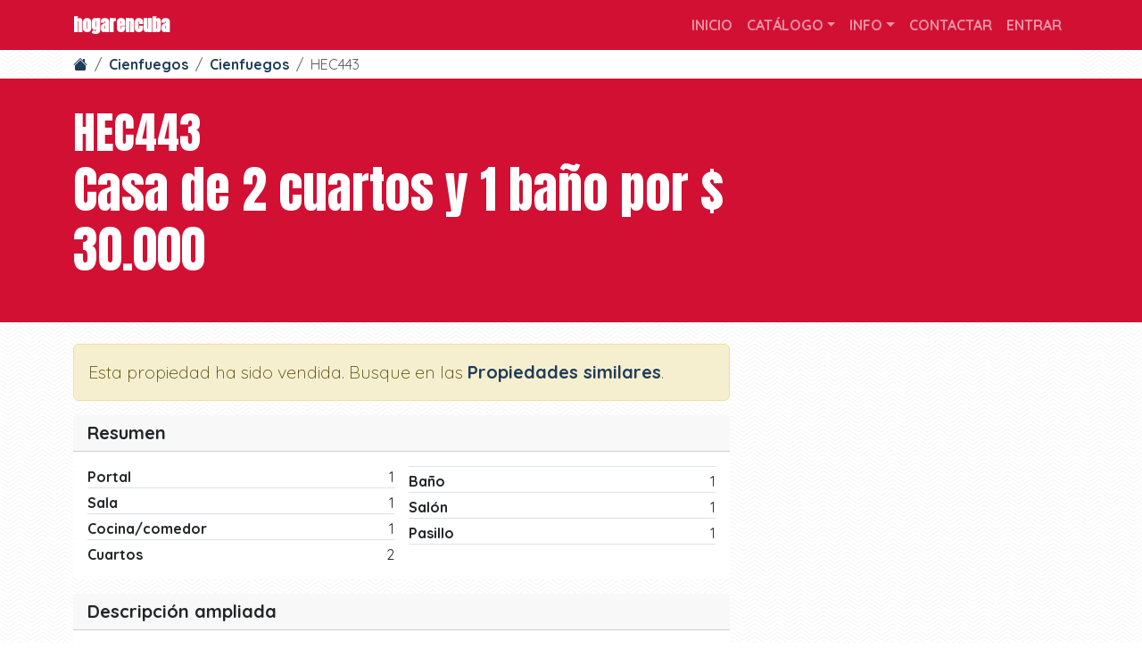

--- FILE ---
content_type: text/html; charset=UTF-8
request_url: https://hogarencuba.com/cienfuegos/cienfuegos/HEC443-casa-de-2-cuartos-y-1-bano-por-30000-3
body_size: 16598
content:

<!DOCTYPE html>
<html lang="es">
<head>
    <meta charset="UTF-8">

    <!-- Google tag (gtag.js) -->
    <script async src="https://www.googletagmanager.com/gtag/js?id=G-X94Z4RGHTT"></script>
    <script>
        window.dataLayer = window.dataLayer || [];

        function gtag() {
            dataLayer.push(arguments);
        }

        gtag('js', new Date());

        gtag('config', 'G-X94Z4RGHTT', {
            page_title: 'HEC443: Casa de 2 cuartos y 1 baño por $ 30.000'
        });
    </script>

    <title>HEC443: Casa de 2 cuartos y 1 baño por $ 30.000 | HogarEnCuba, para comprar y vender casas en Cuba</title>

    <meta name="viewport" content="width=device-width, initial-scale=1">
    <meta name="google-signin-client_id" content="620596568764-tghdlq9b1hl144ft41ss2bb4c55jgqnl.apps.googleusercontent.com">

    <link rel="apple-touch-icon" sizes="180x180" href="/apple-touch-icon.png">
    <link rel="icon" type="image/png" sizes="32x32" href="/favicon-32x32.png">
    <link rel="icon" type="image/png" sizes="16x16" href="/favicon-16x16.png">
    <link rel="manifest" href="/site.webmanifest">
    <link rel="mask-icon" href="/safari-pinned-tab.svg" color="#5bbad5">
    <meta name="msapplication-TileColor" content="#da532c">
    <meta name="theme-color" content="#ffffff">
    <meta name="google-site-verification" content="HSXdZboQK6eVBNUiRkiyZXTdCi69D-Lo8hB3d">
    <meta property="fb:app_id" content="1922569121107763">

    <script type="application/ld+json">[{"@context":"https://schema.org","@type":"Person","@id":"https://hogarencuba.com/#founder","name":"Michel González García","jobTitle":"CEO & Real Estate Agent","url":"https://facebook.com/michegg78","sameAs":["https://twitter.com/soymichegg"]},{"@context":"https://schema.org","@type":["Organization","LocalBusiness","RealEstateAgent"],"@id":"https://hogarencuba.com#organization","name":"HogarEnCuba","url":"https://hogarencuba.com","email":"contact@hogarencuba.com","telephone":"+5352381595","currenciesAccepted":"USD","priceRange":"$$$","address":"Calle 45 #7008, Cienfuegos, Cuba","image":"https://hogarencuba.com/images/hogarencuba-vertical-color.svg","founder":{"@id":"https://hogarencuba.com/#founder"},"logo":"https://hogarencuba.com/images/hogarencuba-color.svg"},{"@context":"https://schema.org","@type":"Brand","@id":"https://hogarencuba.com/#brand","name":"HogarEnCuba","slogan":"Más que una casa, un hogar","logo":"https://hogarencuba.com/images/hogarencuba-color.svg","url":"https://hogarencuba.com"},{"@context":"https://schema.org","@type":["WebPage","ItemPage","RealEstateListing"],"name":"HEC443: Casa de 2 cuartos y 1 baño por $ 30.000","abstract":"Tiene portal, sala, cocina/comedor, 2 cuartos, baño, salón y pasillo","isPartOf":"https://hogarencuba.com","mainEntity":{"@context":"https://schema.org","@type":["Thing","Place","Product","Accommodation","House"],"@id":"https://hogarencuba.com/443","name":"Casa de 2 cuartos y 1 baño por $ 30.000","description":"Casa-Restaurant Los Gutierrez en Buenavista. ¡Posibilidades de negocio abiertas pues los medios del restaurant están incluidos!\n\nTiene portal, sala, cocina/comedor, 2 cuartos (independientes), baño, salón (amplio, con barra y estantería de bar) y pasillo (lateral, que da acceso al salón del restaurant). Tiene portal, sala, cocina/comedor, 2 cuartos (independientes), baño, salón (amplio, con barra y estantería de bar) y pasillo (lateral, que da acceso al salón del restaurant)","image":["https://hogarencuba.com/images/uploaded/443/1223.webp","https://hogarencuba.com/images/uploaded/443/1224.webp","https://hogarencuba.com/images/uploaded/443/1225.webp"],"url":"https://hogarencuba.com/cienfuegos/cienfuegos/HEC443-casa-de-2-cuartos-y-1-bano-por-30000-3","address":"Buena Vista, Cienfuegos, Cienfuegos","category":"Casa","productID":"HEC443","identifier":"HEC443","sku":"HEC443","brand":{"@id":"https://hogarencuba.com/#brand"},"offers":{"@type":"Offer","availability":"SoldOut","businessFunction":"http://purl.org/goodrelations/v1#Sell","priceCurrency":"USD","price":30000,"priceValidUntil":"2026-11-14","itemCondition":"https://schema.org/UsedCondition","sku":"HEC443","identifier":"HEC443","image":"https://hogarencuba.com/images/uploaded/443/1223.webp","category":"Casa","offeredBy":{"@id":"https://hogarencuba.com/#organization"}},"aggregateRating":{"@type":"AggregateRating","reviewCount":1,"ratingValue":5,"worstRating":1,"bestRating":5},"review":{"author":{"@id":"https://hogarencuba.com/#founder"},"reviewRating":{"@type":"Rating","ratingValue":5,"worstRating":1,"bestRating":5}},"numberOfBedrooms":2,"numberOfFullBathrooms":1,"isSimilarTo":[{"@id":"https://hogarencuba.com/2555"},{"@id":"https://hogarencuba.com/2294"},{"@id":"https://hogarencuba.com/2235"},{"@id":"https://hogarencuba.com/2704"},{"@id":"https://hogarencuba.com/2697"},{"@id":"https://hogarencuba.com/2694"},{"@id":"https://hogarencuba.com/2675"},{"@id":"https://hogarencuba.com/2610"},{"@id":"https://hogarencuba.com/2441"},{"@id":"https://hogarencuba.com/2389"}]},"breadcrumb":{"@context":"https://schema.org","@type":"BreadcrumbList","numberOfItems":4,"itemListElement":[{"@type":"ListItem","position":1,"item":{"@type":"WebPage","name":"Inicio","@id":"https://hogarencuba.com","url":"https://hogarencuba.com"}},{"@type":"ListItem","position":2,"item":{"@type":"WebPage","name":"Cienfuegos","@id":"/ventas/cienfuegos","url":"/ventas/cienfuegos"}},{"@type":"ListItem","position":3,"item":{"@type":"WebPage","name":"Cienfuegos","@id":"/ventas/cienfuegos/cienfuegos","url":"/ventas/cienfuegos/cienfuegos"}},{"@type":"ListItem","position":4,"item":{"@type":"WebPage","name":"HEC443","@id":"https://hogarencuba.com/cienfuegos/cienfuegos/HEC443-casa-de-2-cuartos-y-1-bano-por-30000-3","url":"https://hogarencuba.com/cienfuegos/cienfuegos/HEC443-casa-de-2-cuartos-y-1-bano-por-30000-3"}}]},"author":{"@id":"https://hogarencuba.com/#founder"}},{"@context":"https://schema.org","@type":["Thing","Place","Product","Accommodation","House"],"@id":"https://hogarencuba.com/2555","name":"Casa de 3 cuartos y 2 baños por $ 32.000 en La Gloria, Cienfuegos, Cienfuegos","description":"- Contactos directos: +5354786661, +5355850637\r\n- Dirección: Ave 56 # 4722, entre 47 y 49\r\n\r\nEsta casa en Cienfuegos, ubicada en La Gloria, se destaca por su excelente ubicación céntrica, en la esquina de la Terminal de Ómnibus, en un Circuito Protegido. Además de su conveniente ubicación, presenta la posibilidad de convertir la sala y saleta en un garage. La propiedad cuenta con varias puertas interiores de madera preciosas y otras exteriores de aluminio fundido pintadas, añadiendo un encanto especial a su diseño.\r\n\r\n## Distribución\r\nLa casa cuenta con una distribución bien pensada que incluye sala, saleta, 3 cuartos, 2 baños, un pasillo lateral, pasillo interior, terraza techada y enrejada, patio con cantero y árbol de guayaba, con un área total de 150 metros cuadrados y un área construida de aproximadamente 130 metros cuadrados. Destacan las ventanas dobles de tablillas de cristal y cuartos con closets y coquetas de madera preciosa.\r\n\r\n## Servicios\r\nEntre los servicios incluidos en esta propiedad se encuentran una cisterna y tanque elevado, servicio eléctrico de 110 y 220, conexión telefónica e Internet, instalación de gas y cuota de gas.\r\n\r\n## Incluido\r\nEn la venta de esta casa se incluye (de acuerdo a los intereses del comprador) un juego de comedor completo, vitrina, aparador, mesa ampliable para 6 comensales, otra vitrina con vajilla para 8 comensales, muebles en la sala como vitrina, librero, buro, lámpara, mueble de recibidor antiguo con espejo ovalado, cama de hierro, coqueta con espejo y sin espejo. La propiedad está lista para ser habitada y disfrutada desde el primer día. \r\n\r\n¡No pierdas la oportunidad de adquirir esta excepcional propiedad en un lugar privilegiado!. Tiene paredes de mampostería, techo de placa (libre. escalera de caracol para el acceso), sala, saleta, 3 cuartos (con paredes comunes enchapadas con jaimanitas, cada uno con ventanas dobles de tablillas de cristal. En uno de los cuartos hay closets con carpintería de madera preciosa. En otro coqueta de 2 gavetas con espejo.), 2 baños ( uno de ellos con closet con puerta de madera preciosa, uno con ducha eléctrica y ducha mezcladora para agua caliente y fria con instalación lista para sistema de calentador centralizado. Baños con lavamanos empotrados en mecetas azulejeadas.), pasillo lateral (ancho, semienrejado), pasillo interior, terraza (techada y enrejada, dos lavaderos techados y espacio para lavadora. Con instalación de agua.), patio (con cantero y árbol de guayaba), área total de 150 metros cuadrados y área construida de 130 metros cuadrados aproximadamente","image":["https://hogarencuba.com/images/uploaded/2555/1738337766-mMQJgZL-.webp","https://hogarencuba.com/images/uploaded/2555/1734822904-rJcrSBsO.webp","https://hogarencuba.com/images/uploaded/2555/1734822904-tug3J9hy.webp","https://hogarencuba.com/images/uploaded/2555/1734822904-EYGCfZsO.webp","https://hogarencuba.com/images/uploaded/2555/1734822904-OJaTYxy3.webp","https://hogarencuba.com/images/uploaded/2555/1734822904-gRvtJx3s.webp"],"url":"https://hogarencuba.com/cienfuegos/cienfuegos/HEC2555-casa-de-3-cuartos-y-2-banos-por-32000-2","address":"La Gloria, Cienfuegos, Cienfuegos","category":"Casa","productID":"HEC2555","identifier":"HEC2555","sku":"HEC2555","brand":{"@id":"https://hogarencuba.com/#brand"},"offers":{"@type":"Offer","availability":"LimitedAvailability","businessFunction":"http://purl.org/goodrelations/v1#Sell","priceCurrency":"USD","price":32000,"priceValidUntil":"2026-11-14","itemCondition":"https://schema.org/UsedCondition","sku":"HEC2555","identifier":"HEC2555","image":"https://hogarencuba.com/images/uploaded/2555/1738337766-mMQJgZL-.webp","category":"Casa","offeredBy":{"@id":"https://hogarencuba.com/#organization"}},"aggregateRating":{"@type":"AggregateRating","reviewCount":1,"ratingValue":5,"worstRating":1,"bestRating":5},"review":{"author":{"@id":"https://hogarencuba.com/#founder"},"reviewRating":{"@type":"Rating","ratingValue":5,"worstRating":1,"bestRating":5}},"numberOfBedrooms":3,"numberOfFullBathrooms":2},{"@context":"https://schema.org","@type":["Thing","Place","Product","Accommodation","House"],"@id":"https://hogarencuba.com/2294","name":"Se vende Casa en Playa, La Habana por $32000 con 2 cuartos y 1 baño","description":"Casa de 2 niveles ubicada en La Habana/Playa, se vende con todo adentro. \r\n\r\n## Distribución\r\nLa propiedad cuenta con paredes de mampostería y techo de placa. Dispone de sala, cocina/comedor, 2 cuartos, baño y cuarto de lavado.\r\n\r\n## Incluido\r\nSe incluyen todos los muebles y electrodomésticos.. Tiene paredes de mampostería, techo de placa, sala, cocina/comedor, 2 cuartos, baño y cuarto de lavado","image":["https://hogarencuba.com/images/uploaded/2294/1715193453-4.jpeg","https://hogarencuba.com/images/uploaded/2294/1715193453-1.jpeg","https://hogarencuba.com/images/uploaded/2294/1715193453-7.jpeg","https://hogarencuba.com/images/uploaded/2294/1715193453-15.jpeg","https://hogarencuba.com/images/uploaded/2294/1715193453-10.jpeg","https://hogarencuba.com/images/uploaded/2294/1715193453-2.jpeg","https://hogarencuba.com/images/uploaded/2294/1715193453-20.jpeg","https://hogarencuba.com/images/uploaded/2294/1715193453-3.jpeg","https://hogarencuba.com/images/uploaded/2294/1715193453-5.jpeg","https://hogarencuba.com/images/uploaded/2294/1715193453-6.jpeg","https://hogarencuba.com/images/uploaded/2294/1715193453-8.jpeg","https://hogarencuba.com/images/uploaded/2294/1715193453-9.jpeg","https://hogarencuba.com/images/uploaded/2294/1715193453-11.jpeg","https://hogarencuba.com/images/uploaded/2294/1715193453-12.jpeg","https://hogarencuba.com/images/uploaded/2294/1715193453-13.jpeg","https://hogarencuba.com/images/uploaded/2294/1715193453-14.jpeg","https://hogarencuba.com/images/uploaded/2294/1715193453-16.jpeg","https://hogarencuba.com/images/uploaded/2294/1715193453-17.jpeg","https://hogarencuba.com/images/uploaded/2294/1715193453-18.jpeg","https://hogarencuba.com/images/uploaded/2294/1715193453-19.jpeg","https://hogarencuba.com/images/uploaded/2294/1715193453-21.jpeg"],"url":"https://hogarencuba.com/la-habana/playa/HEC2294-casa-de-2-cuartos-y-1-bano-por-32000","address":"Playa, La Habana","category":"Casa","productID":"HEC2294","identifier":"HEC2294","sku":"HEC2294","brand":{"@id":"https://hogarencuba.com/#brand"},"offers":{"@type":"Offer","availability":"LimitedAvailability","businessFunction":"http://purl.org/goodrelations/v1#Sell","priceCurrency":"USD","price":32000,"priceValidUntil":"2026-11-14","itemCondition":"https://schema.org/UsedCondition","sku":"HEC2294","identifier":"HEC2294","image":"https://hogarencuba.com/images/uploaded/2294/1715193453-4.jpeg","category":"Casa","offeredBy":{"@id":"https://hogarencuba.com/#organization"}},"aggregateRating":{"@type":"AggregateRating","reviewCount":1,"ratingValue":5,"worstRating":1,"bestRating":5},"review":{"author":{"@id":"https://hogarencuba.com/#founder"},"reviewRating":{"@type":"Rating","ratingValue":5,"worstRating":1,"bestRating":5}},"numberOfBedrooms":2,"numberOfFullBathrooms":1},{"@context":"https://schema.org","@type":["Thing","Place","Product","Accommodation","Apartment"],"@id":"https://hogarencuba.com/2235","name":"Apartamento de 3 cuartos y 2 baños por $ 32.000 in Colón-Nuevo Vedado, Plaza de la Revolución, La Habana","description":"Se vende un excelente apartamento ubicado en La Habana, en la zona de Plaza de la Revolución, específicamente en Colón-Nuevo Vedado. Ideal para negocio de alquiler para extranjeros o para una familia que busca un lugar listo para habitar. El edificio cuenta con un elevador que funciona las 24 horas del día y tiene 18 plantas, construido en el año 1895. Se encuentra en una zona tranquila, cerca de restaurantes, bares, centros comerciales, bancos, hospitales, hoteles y policlínicos.\r\n\r\n## Distribución\r\nEl apartamento posee paredes de mampostería y techo de placa. Cuenta con un balcón, una amplia sala/comedor, tres habitaciones, una de ellas con cocina y baño independiente. Además, dispone de otra cocina y baño en área común. En total, tiene una superficie de 67.82 m².\r\n\r\n## Servicios\r\nEntre los servicios incluidos en la propiedad se encuentran agua fría y caliente, conexión eléctrica de 110 y 220 voltios en todo el apartamento, teléfono fijo y servicio de Nauta Hogar (Internet). Tanto la instalación eléctrica como la sanitaria y la hidráulica son nuevas y en óptimo funcionamiento.\r\n\r\n## Incluido\r\nEl apartamento se vende con una TV de 43 pulgadas, dos aires acondicionados de ventana y un split, juego de sala y comedor, 3 camas camas, lavadora automática, 4 ventiladores de pared, refrigerador, cocina de gas con horno y un calentador eléctrico de 50 litros. Es una excelente oportunidad para quienes buscan un espacio acogedor y funcional en una ubicación conveniente. ¡Contáctanos para más detalles!. Tiene paredes de mampostería, techo de placa, balcón, sala/comedor, 3 cuartos (una de ellas con cocina y baño independiente), 2 cocinas (uno dentro de una de las habitaciones), 2 baños (uno dentro de una de las habitaciones) y área de 67.82 m²","image":["https://hogarencuba.com/images/uploaded/2235/UZfroDZx50n0Ts716i_-onTZaFcHCpXW.webp","https://hogarencuba.com/images/uploaded/2235/kjHHvqfqffvbexxdP1vCWOSNyyn_Qbpo.webp","https://hogarencuba.com/images/uploaded/2235/YJbYYvJfQN-WbagJVr7yaAHb5FSZNkES.webp","https://hogarencuba.com/images/uploaded/2235/zxXo7-4B3JFb6LP-tvk6-phyKKSWDs8l.webp","https://hogarencuba.com/images/uploaded/2235/goxQT6i1Gi_mAHPv7VS4bbPxzXkbjJ5y.webp","https://hogarencuba.com/images/uploaded/2235/iEPjndwYVAkX61stK8KN-7Ouk9DQLT79.webp","https://hogarencuba.com/images/uploaded/2235/zDJb7a0Jq9kqMycLwbw27tLABwb9Yd2y.webp","https://hogarencuba.com/images/uploaded/2235/CkqTyYFccjSL8jNRg9L4tZloCLBqwqD6.webp","https://hogarencuba.com/images/uploaded/2235/QH6JPCzRDtB_V0DkHSFgVY-_uIyCT2_y.webp","https://hogarencuba.com/images/uploaded/2235/XLmPTzpZ3gnOi-1IWCy2zEzXMZzfxEK_.webp","https://hogarencuba.com/images/uploaded/2235/l38Sp6a7arGNYU5djz77NQ_gVLTd76rz.webp","https://hogarencuba.com/images/uploaded/2235/IFRWNtSOkkSeltzc0VeFaS0GYy20KJjL.webp","https://hogarencuba.com/images/uploaded/2235/7oxoV48xI8xyJbyw8DVaaY0XZviLepDx.webp","https://hogarencuba.com/images/uploaded/2235/vGuHiqXRmq-V8X3Gmb3mJIW8mtvKUuXc.webp","https://hogarencuba.com/images/uploaded/2235/bxRpcSe_V0jFWAeMVej2MLheCVpbdf2H.webp","https://hogarencuba.com/images/uploaded/2235/H4OA2HHN-7UNTNVX1iFHbzEBpeBz7Epx.webp"],"url":"https://hogarencuba.com/la-habana/plaza-de-la-revolucion/HEC2235-apartamento-de-3-cuartos-y-2-banos-por-32000","address":"Colón-Nuevo Vedado, Plaza de la Revolución, La Habana","category":"Apartamento","productID":"HEC2235","identifier":"HEC2235","sku":"HEC2235","brand":{"@id":"https://hogarencuba.com/#brand"},"offers":{"@type":"Offer","availability":"LimitedAvailability","businessFunction":"http://purl.org/goodrelations/v1#Sell","priceCurrency":"USD","price":32000,"priceValidUntil":"2026-11-14","itemCondition":"https://schema.org/UsedCondition","sku":"HEC2235","identifier":"HEC2235","image":"https://hogarencuba.com/images/uploaded/2235/UZfroDZx50n0Ts716i_-onTZaFcHCpXW.webp","category":"Apartamento","offeredBy":{"@id":"https://hogarencuba.com/#organization"}},"aggregateRating":{"@type":"AggregateRating","reviewCount":1,"ratingValue":5,"worstRating":1,"bestRating":5},"review":{"author":{"@id":"https://hogarencuba.com/#founder"},"reviewRating":{"@type":"Rating","ratingValue":5,"worstRating":1,"bestRating":5}},"numberOfBedrooms":3,"numberOfFullBathrooms":2},{"@context":"https://schema.org","@type":["Thing","Place","Product","Accommodation","Apartment"],"@id":"https://hogarencuba.com/2704","name":"Apartamento de 2 cuartos y 1 baño por $ 30.000 en Vedado, Plaza de la Revolución, La Habana","description":"Apartamento ubicado en La Habana (Plaza de la Revolución, Vedado). Edificio de los años 50; 3er y último piso (sin elevador).  \r\n\r\n## Distribución\r\nEl apartamento tiene paredes de mampostería, techo de placa, una sala-comedor, una cocina, dos cuartos, un baño intercalado y un patio de servicio.\r\n\r\n## Servicios\r\nCuenta con servicio de agua.\r\n\r\n## Incluye\r\n- Deja algunas cosas. Tiene paredes de mampostería, techo de placa, sala-comedor, cocina, 2 cuartos, baños (intercalado) y patio de servicio","image":["https://hogarencuba.com/images/uploaded/2704/1755146150-tDhlOjwo.webp","https://hogarencuba.com/images/uploaded/2704/1755146126-3DszrBHB.webp","https://hogarencuba.com/images/uploaded/2704/1755146213-mmYhxae8.webp","https://hogarencuba.com/images/uploaded/2704/1755146340-YBIQWs48.webp","https://hogarencuba.com/images/uploaded/2704/1755147597-tKJ6_TMr.webp","https://hogarencuba.com/images/uploaded/2704/1755147628-CrCPaWyq.webp","https://hogarencuba.com/images/uploaded/2704/1755147821-9Q6rFlAr.webp","https://hogarencuba.com/images/uploaded/2704/1755147822-1NZ3frfj.webp","https://hogarencuba.com/images/uploaded/2704/1755147825-_vabCbav.webp","https://hogarencuba.com/images/uploaded/2704/1755147828-KrL40kqF.webp","https://hogarencuba.com/images/uploaded/2704/1755147829-O86n8QSm.webp","https://hogarencuba.com/images/uploaded/2704/1755147875-5ODbz55K.webp","https://hogarencuba.com/images/uploaded/2704/1755147875-2vXD5bGU.webp","https://hogarencuba.com/images/uploaded/2704/1755147879-uMUiIV-j.webp","https://hogarencuba.com/images/uploaded/2704/1755147879-8TtTAstK.webp","https://hogarencuba.com/images/uploaded/2704/1755147882-T8Kg70Bx.webp","https://hogarencuba.com/images/uploaded/2704/1755147884-Q-EQJFU9.webp"],"url":"https://hogarencuba.com/la-habana/plaza-de-la-revolucion/HEC2704-apartamento-de-2-cuartos-y-1-bano-por-30000","address":"Vedado, Plaza de la Revolución, La Habana","category":"Apartamento","productID":"HEC2704","identifier":"HEC2704","sku":"HEC2704","brand":{"@id":"https://hogarencuba.com/#brand"},"offers":{"@type":"Offer","availability":"LimitedAvailability","businessFunction":"http://purl.org/goodrelations/v1#Sell","priceCurrency":"USD","price":30000,"priceValidUntil":"2026-11-14","itemCondition":"https://schema.org/UsedCondition","sku":"HEC2704","identifier":"HEC2704","image":"https://hogarencuba.com/images/uploaded/2704/1755146150-tDhlOjwo.webp","category":"Apartamento","offeredBy":{"@id":"https://hogarencuba.com/#organization"}},"aggregateRating":{"@type":"AggregateRating","reviewCount":1,"ratingValue":5,"worstRating":1,"bestRating":5},"review":{"author":{"@id":"https://hogarencuba.com/#founder"},"reviewRating":{"@type":"Rating","ratingValue":5,"worstRating":1,"bestRating":5}},"numberOfBedrooms":2,"numberOfFullBathrooms":1},{"@context":"https://schema.org","@type":["Thing","Place","Product","Accommodation","Apartment"],"@id":"https://hogarencuba.com/2697","name":"Apartamento de 2 cuartos y 1 baño por $ 30.000 en Playa, La Habana","description":"Este acogedor apartamento se encuentra en el segundo piso de un edificio de la década del 50, con solo tres pisos y dos apartamentos por piso. Ubicado en La Habana/Playa, este apartamento ofrece un ambiente acogedor y familiar para disfrutar de la vida urbana.\r\n\r\n## Distribución\r\nEl apartamento cuenta con paredes de mampostería y un techo de placa, lo que brinda solidez y buen aislamiento. Dispone de un balcón con vista a la calle, una sala/comedor para compartir momentos especiales, una cocina para preparar deliciosas comidas, dos habitaciones de distintos tamaños perfectas para adaptarse a tus necesidades, y un baño para tu comodidad. Con un área total de 51 metros cuadrados, este espacio bien distribuido te brinda confort y practicidad en cada rincón.\r\n\r\n## Servicios\r\nLos servicios incluidos en este apartamento son el agua caliente, gas de la calle y teléfono fijo, garantizando tu comodidad y conectividad en todo momento.\r\n\r\n## Incluido\r\nSe deja todo lo de adentro, lo que hace que este apartamento esté listo para mudarte y empezar a disfrutar de tu nuevo hogar sin preocupaciones.. Tiene paredes de mampostería, techo de placa (Libre), balcón (a la calle), sala/comedor, cocina, 2 cuartos (Uno grande y otro pequeño), baños y área de 51 metros cuadrados","image":["https://hogarencuba.com/images/uploaded/2697/1754585970-wVzXjx9c.webp","https://hogarencuba.com/images/uploaded/2697/1754585968-owFum4G3.webp","https://hogarencuba.com/images/uploaded/2697/1754585969-jxD9uC1K.webp","https://hogarencuba.com/images/uploaded/2697/1754585968-5ml92b-k.webp","https://hogarencuba.com/images/uploaded/2697/1754585963-JJzTf1rL.webp","https://hogarencuba.com/images/uploaded/2697/1754585963-n2hv59Ej.webp","https://hogarencuba.com/images/uploaded/2697/1754585965-qvkrFxSA.webp","https://hogarencuba.com/images/uploaded/2697/1754585967-3CBiVIe0.webp","https://hogarencuba.com/images/uploaded/2697/1754585967-aHQ9xj9_.webp","https://hogarencuba.com/images/uploaded/2697/1754585969-yNzpZ2EO.webp","https://hogarencuba.com/images/uploaded/2697/1754585963-ofDYvL-h.webp","https://hogarencuba.com/images/uploaded/2697/1754585962-m0JUSmkE.webp","https://hogarencuba.com/images/uploaded/2697/1754585971-7c2Zw3U6.webp"],"url":"https://hogarencuba.com/la-habana/playa/HEC2697-apartamento-de-2-cuartos-y-1-bano-por-30000","address":"Playa, La Habana","category":"Apartamento","productID":"HEC2697","identifier":"HEC2697","sku":"HEC2697","brand":{"@id":"https://hogarencuba.com/#brand"},"offers":{"@type":"Offer","availability":"LimitedAvailability","businessFunction":"http://purl.org/goodrelations/v1#Sell","priceCurrency":"USD","price":30000,"priceValidUntil":"2026-11-14","itemCondition":"https://schema.org/UsedCondition","sku":"HEC2697","identifier":"HEC2697","image":"https://hogarencuba.com/images/uploaded/2697/1754585970-wVzXjx9c.webp","category":"Apartamento","offeredBy":{"@id":"https://hogarencuba.com/#organization"}},"aggregateRating":{"@type":"AggregateRating","reviewCount":1,"ratingValue":5,"worstRating":1,"bestRating":5},"review":{"author":{"@id":"https://hogarencuba.com/#founder"},"reviewRating":{"@type":"Rating","ratingValue":5,"worstRating":1,"bestRating":5}},"numberOfBedrooms":2,"numberOfFullBathrooms":1},{"@context":"https://schema.org","@type":["Thing","Place","Product","Accommodation","Apartment"],"@id":"https://hogarencuba.com/2694","name":"Apartamento de 1 cuarto y 1 baño por $ 30.000 en Colón-Nuevo Vedado, Plaza de la Revolución, La Habana","description":"Se vende un apartamento en un magnífico edificio ubicado en La Habana, específicamente en Plaza de la Revolución, Colón-Nuevo Vedado. El apartamento se encuentra en un edificio del año 1959 en perfecto estado, recién pintado y bien conservado. La propiedad cuenta con ascensor recién instalado y un intercomunicador exterior que requieren reparación, además de tener la posibilidad de pagar en Euro.\r\n\r\n## Distribución\r\nEl apartamento se caracteriza por tener las paredes de mampostería, techos de placa y pisos de granito. La distribución incluye una amplia sala/comedor con ventanas grandes, una cocina, un dormitorio grande con climatización, escaparate moderno y clóset integrado, y un baño espacioso.\r\n\r\n## Servicios\r\nEntre los servicios disponibles en la propiedad se encuentran un ascensor nuevo, intercomunicador exterior, gas de la calle, teléfono fijo y rejas en todas las ventanas.\r\n\r\n¡Contáctanos para más detalles sobre esta atractiva propiedad en una ubicación privilegiada en La Habana!. Tiene paredes de mampostería, techo de placa, pisos de granito, sala/comedor (grande, con ventanas grandes), cocina, cuarto (grande con climatización y escaparate moderno, clóset integrado) y baño (grande y espacioso)","image":["https://hogarencuba.com/images/uploaded/2694/1754540448-6Zj-NAx9.webp","https://hogarencuba.com/images/uploaded/2694/1754540450-zqk_T5cM.webp","https://hogarencuba.com/images/uploaded/2694/1754540449-PfGIDM80.webp","https://hogarencuba.com/images/uploaded/2694/1754540450-iE2sBtNQ.webp","https://hogarencuba.com/images/uploaded/2694/1754540450-Sh-oGsnv.webp","https://hogarencuba.com/images/uploaded/2694/1754540452-3-ttUB7S.webp","https://hogarencuba.com/images/uploaded/2694/1754540453-oOOYE0x5.webp"],"url":"https://hogarencuba.com/la-habana/plaza-de-la-revolucion/HEC2694-apartamento-de-1-cuarto-y-1-bano-por-30000","address":"Colón-Nuevo Vedado, Plaza de la Revolución, La Habana","category":"Apartamento","productID":"HEC2694","identifier":"HEC2694","sku":"HEC2694","brand":{"@id":"https://hogarencuba.com/#brand"},"offers":{"@type":"Offer","availability":"LimitedAvailability","businessFunction":"http://purl.org/goodrelations/v1#Sell","priceCurrency":"USD","price":30000,"priceValidUntil":"2026-11-14","itemCondition":"https://schema.org/UsedCondition","sku":"HEC2694","identifier":"HEC2694","image":"https://hogarencuba.com/images/uploaded/2694/1754540448-6Zj-NAx9.webp","category":"Apartamento","offeredBy":{"@id":"https://hogarencuba.com/#organization"}},"aggregateRating":{"@type":"AggregateRating","reviewCount":1,"ratingValue":5,"worstRating":1,"bestRating":5},"review":{"author":{"@id":"https://hogarencuba.com/#founder"},"reviewRating":{"@type":"Rating","ratingValue":5,"worstRating":1,"bestRating":5}},"numberOfBedrooms":1,"numberOfFullBathrooms":1},{"@context":"https://schema.org","@type":["Thing","Place","Product","Accommodation","House"],"@id":"https://hogarencuba.com/2675","name":"Casa de 2 cuartos y 1 baño por $ 30.000 en Centro Histórico, Cienfuegos, Cienfuegos","description":"Esta propiedad es una casa ubicada en el segundo nivel en el Prado, cerca del Malecón en el Centro Histórico de Cienfuegos. Ha sido totalmente remodelada para ofrecer un ambiente acogedor y moderno.\r\n\r\n## Distribución\r\nLa casa cuenta con paredes de mampostería, un techo de placa y un balcón con vista al Prado que permite disfrutar de la brisa y del entorno. Además, dispone de una sala, una cocina/comedor, dos cuartos, un baño, un pasillo interior, un patio de servicio y una terraza con vistas al mar.\r\n\r\n## Incluido\r\nSe deja con todo adentro, lo que facilita la mudanza y la vida cotidiana en esta propiedad.. Tiene paredes de mampostería, techo de placa, balcón (con vista al Prado), sala, cocina/comedor, 2 cuartos, baño, pasillo interior, patio de servicio y terraza (con vistas al mar)","image":["https://hogarencuba.com/images/uploaded/2675/1752037190-GXzzGZ2p.webp","https://hogarencuba.com/images/uploaded/2675/1752037190-y_VgDt9l.webp","https://hogarencuba.com/images/uploaded/2675/1752037190-2EFmW5Fm.webp","https://hogarencuba.com/images/uploaded/2675/1752037190-B6-Qnei0.webp"],"url":"https://hogarencuba.com/cienfuegos/cienfuegos/HEC2675-casa-de-2-cuartos-y-1-bano-por-30000-11","address":"Centro Histórico, Cienfuegos, Cienfuegos","category":"Casa","productID":"HEC2675","identifier":"HEC2675","sku":"HEC2675","brand":{"@id":"https://hogarencuba.com/#brand"},"offers":{"@type":"Offer","availability":"LimitedAvailability","businessFunction":"http://purl.org/goodrelations/v1#Sell","priceCurrency":"USD","price":30000,"priceValidUntil":"2026-11-14","itemCondition":"https://schema.org/UsedCondition","sku":"HEC2675","identifier":"HEC2675","image":"https://hogarencuba.com/images/uploaded/2675/1752037190-GXzzGZ2p.webp","category":"Casa","offeredBy":{"@id":"https://hogarencuba.com/#organization"}},"aggregateRating":{"@type":"AggregateRating","reviewCount":1,"ratingValue":5,"worstRating":1,"bestRating":5},"review":{"author":{"@id":"https://hogarencuba.com/#founder"},"reviewRating":{"@type":"Rating","ratingValue":5,"worstRating":1,"bestRating":5}},"numberOfBedrooms":2,"numberOfFullBathrooms":1},{"@context":"https://schema.org","@type":["Thing","Place","Product","Accommodation","House"],"@id":"https://hogarencuba.com/2610","name":"Casa de 2 cuartos y 1 baño por $ 30.000 en Centro Habana, La Habana","description":"Esta propiedad se encuentra ubicada en La Habana, específicamente en Centro Habana, y se trata de un apartamento en primer piso. La distribución de la propiedad incluye paredes de mampostería y techo de placa. Cuenta con una sala/comedor, dos cuartos, una cocina, un baño y dos balcones.\r\n\r\nEn cuanto a los servicios, el suministro de agua funciona día por medio, y el gas proviene de la calle. Además, la propiedad tiene conexión a Radio Progreso, lo que hace que casi nunca se vaya la luz, y también está conectada a la antena de internet del Almerjeira.\r\n\r\nEn cuanto a los elementos incluidos en la venta, se destaca una lavadora que lava y seca al vapor, una cocina con estantes, un escaparate moderno, un juego de comedor en excelente estado de un año de uso, una televisión y un refrigerador del año 2018, una repisa antigua, un espejo ubicado en el primer cuarto, un escaparate, una cómoda y un espejo antiguos en el segundo cuarto.. Tiene paredes de mampostería, techo de placa, sala/comedor, 2 cuartos, cocina, baños y 2 balcones","image":["https://hogarencuba.com/images/uploaded/2610/1742702234-1v0l-UvZ.webp","https://hogarencuba.com/images/uploaded/2610/1742702234-0ZaJg0td.webp","https://hogarencuba.com/images/uploaded/2610/1742702234-EsUftyAC.webp","https://hogarencuba.com/images/uploaded/2610/1742702234-KEyJ2Dqr.webp","https://hogarencuba.com/images/uploaded/2610/1742702234-1NJoAmJS.webp","https://hogarencuba.com/images/uploaded/2610/1742702234-lsCuluYy.webp","https://hogarencuba.com/images/uploaded/2610/1742702234-Flcv-B1A.webp","https://hogarencuba.com/images/uploaded/2610/1742702234-gTQDgnu5.webp","https://hogarencuba.com/images/uploaded/2610/1742702234-EwAru9-6.webp","https://hogarencuba.com/images/uploaded/2610/1742702234-1UAW_bbT.webp","https://hogarencuba.com/images/uploaded/2610/1742702234-RDB6rPT8.webp","https://hogarencuba.com/images/uploaded/2610/1742702234-iUfYJ5uN.webp","https://hogarencuba.com/images/uploaded/2610/1742702234-uap9oT12.webp","https://hogarencuba.com/images/uploaded/2610/1742702234-5pFcI41J.webp","https://hogarencuba.com/images/uploaded/2610/1742702234-ROLW39E8.webp","https://hogarencuba.com/images/uploaded/2610/1742702234-KfAl4znl.webp","https://hogarencuba.com/images/uploaded/2610/1742702234-gU4eIlNn.webp","https://hogarencuba.com/images/uploaded/2610/1742702234-uy60CcVz.webp","https://hogarencuba.com/images/uploaded/2610/1742702234-5-VXtXwX.webp","https://hogarencuba.com/images/uploaded/2610/1742702234-2dDN5dWd.webp","https://hogarencuba.com/images/uploaded/2610/1742702234-2rkan8bX.webp","https://hogarencuba.com/images/uploaded/2610/1742702234-RiAFZ2Ly.webp","https://hogarencuba.com/images/uploaded/2610/1742702234-R4-53hUT.webp","https://hogarencuba.com/images/uploaded/2610/1742702234-ZTaNYqzT.webp"],"url":"https://hogarencuba.com/la-habana/centro-habana/HEC2610-casa-de-2-cuartos-y-1-bano-por-30000","address":"Centro Habana, La Habana","category":"Casa","productID":"HEC2610","identifier":"HEC2610","sku":"HEC2610","brand":{"@id":"https://hogarencuba.com/#brand"},"offers":{"@type":"Offer","availability":"LimitedAvailability","businessFunction":"http://purl.org/goodrelations/v1#Sell","priceCurrency":"USD","price":30000,"priceValidUntil":"2026-11-14","itemCondition":"https://schema.org/UsedCondition","sku":"HEC2610","identifier":"HEC2610","image":"https://hogarencuba.com/images/uploaded/2610/1742702234-1v0l-UvZ.webp","category":"Casa","offeredBy":{"@id":"https://hogarencuba.com/#organization"}},"aggregateRating":{"@type":"AggregateRating","reviewCount":1,"ratingValue":5,"worstRating":1,"bestRating":5},"review":{"author":{"@id":"https://hogarencuba.com/#founder"},"reviewRating":{"@type":"Rating","ratingValue":5,"worstRating":1,"bestRating":5}},"numberOfBedrooms":2,"numberOfFullBathrooms":1},{"@context":"https://schema.org","@type":["Thing","Place","Product","Accommodation","Apartment"],"@id":"https://hogarencuba.com/2441","name":"Apartamento de 2 cuartos y 1 baño en Ampliación de Almendares, Playa, La Habana","description":"Este apartamento en el 5to piso, ubicado en la zona de Ampliación de Almendares en La Habana, es una opción atractiva para aquellos que buscan comodidad y funcionalidad. El edificio Micro, construido en 1989, alberga este apartamento de 74.90 metros cuadrados, el cual se encuentra disponible para su venta en estado vacío.\r\n\r\n## Distribución\r\nEl apartamento cuenta con muros de mampostería y hormigón, lo que garantiza una sólida estructura. El techo es de placa, proporcionando una mayor durabilidad. Al ingresar, encontrarás un portal enrejado que brinda seguridad adicional. La sala, la cocina/comedor, dos cuartos amplios, un baño y un patio de servicios conforman la distribución interna de la propiedad.\r\n\r\n## Incluido\r\nEl apartamento se vende vacío, lo que permitirá a los nuevos propietarios personalizar y decorar el espacio a su gusto.\r\n\r\n¡Este apartamento en La Habana es una excelente oportunidad para establecer un nuevo hogar en una ubicación conveniente y con un diseño funcional!. Tiene paredes de mampostería, techo de placa, portal (enrejado), sala, cocina/comedor, 2 cuartos, baños y patio de servicios","image":["https://hogarencuba.com/images/uploaded/2441/1722998563-_2ewhC1P.webp","https://hogarencuba.com/images/uploaded/2441/1722998564-uV6cIa5a.webp","https://hogarencuba.com/images/uploaded/2441/1722998570-0H-eTalv.webp","https://hogarencuba.com/images/uploaded/2441/1722998570-Ai0WMo1P.webp","https://hogarencuba.com/images/uploaded/2441/1722998579-Jt2kspJ9.webp","https://hogarencuba.com/images/uploaded/2441/1722998584--Koj0uEP.webp","https://hogarencuba.com/images/uploaded/2441/1722998586--bfKbj_G.webp","https://hogarencuba.com/images/uploaded/2441/1722998592-1p-acnAu.webp","https://hogarencuba.com/images/uploaded/2441/1722998598-Tt8rMOog.webp","https://hogarencuba.com/images/uploaded/2441/1722998604-zZF01fI2.webp","https://hogarencuba.com/images/uploaded/2441/1722998611-Q59kanIF.webp","https://hogarencuba.com/images/uploaded/2441/1722998614-uq1O8rGp.webp","https://hogarencuba.com/images/uploaded/2441/1722998625-A4K1zGFn.webp","https://hogarencuba.com/images/uploaded/2441/1722998625-pR9N_-De.webp"],"url":"https://hogarencuba.com/la-habana/playa/HEC2441-apartamento-de-2-cuartos-y-1-bano-por-ajustable","address":"Ampliación de Almendares, Playa, La Habana","category":"Apartamento","productID":"HEC2441","identifier":"HEC2441","sku":"HEC2441","brand":{"@id":"https://hogarencuba.com/#brand"},"offers":{"@type":"Offer","availability":"LimitedAvailability","businessFunction":"http://purl.org/goodrelations/v1#Sell","priceCurrency":"USD","price":30000,"priceValidUntil":"2026-11-14","itemCondition":"https://schema.org/UsedCondition","sku":"HEC2441","identifier":"HEC2441","image":"https://hogarencuba.com/images/uploaded/2441/1722998563-_2ewhC1P.webp","category":"Apartamento","offeredBy":{"@id":"https://hogarencuba.com/#organization"}},"aggregateRating":{"@type":"AggregateRating","reviewCount":1,"ratingValue":5,"worstRating":1,"bestRating":5},"review":{"author":{"@id":"https://hogarencuba.com/#founder"},"reviewRating":{"@type":"Rating","ratingValue":5,"worstRating":1,"bestRating":5}},"numberOfBedrooms":2,"numberOfFullBathrooms":1},{"@context":"https://schema.org","@type":["Thing","Place","Product","Accommodation","Apartment"],"@id":"https://hogarencuba.com/2389","name":"Apartamento de 3 cuartos y 1 baño por $ 30.000 en Los Sitios, Centro Habana, La Habana","description":"Este acogedor apartamento se encuentra en una zona céntrica del municipio Centro Habana, específicamente en Los Sitios, cerca de Ultra, la avenida Reina y el Parque Curita, lo que facilita desplazarse a otros lugares de interés. Con una Propiedad Horizontal de 83 m², esta vivienda ofrece la posibilidad de mudarse y empezar a vivir inmediatamente, ya que se puede dejar todo en su interior.\r\n\r\n### Distribución\r\nEl apartamento cuenta con paredes de mampostería y un techo de placa. Dispone de un balcón con vista a la calle, una sala espaciosa, una cocina recién remodelada, tres habitaciones,, un baño intermedio, área de lavado, cuarto de desahogo y un pasillo interior.\r\n\r\n### Servicios\r\nEntre los servicios ofrecidos se incluyen teléfono fijo, instalación para agua fría y caliente, así como gas de la calle.\r\n\r\n### Incluidos\r\nAdemás, se incluyen en la venta 2 televisores de 32 pulgadas, 1 aire acondicionado tipo split de 1 tonelada, 1 cocina de gas con horno, ollas, Reina y Arrocera, un juego de cuarto antiguo y un horno de microondas.\r\n\r\n¡Este apartamento en Centro Habana es una excelente oportunidad para aquellos que buscan un lugar céntrico y cómodo para vivir!. Tiene paredes de mampostería, techo de placa, balcón (a la calle), sala (amplia), cocina (recién remodelada), 3 cuartos, baño (intermedio), lavado, cuarto de desahogo y pasillo interior","image":["https://hogarencuba.com/images/uploaded/2389/1720243074-zrlDUp1F.webp","https://hogarencuba.com/images/uploaded/2389/1720243065-wCTwJwux.webp","https://hogarencuba.com/images/uploaded/2389/1720123216-2baJmEB5.webp","https://hogarencuba.com/images/uploaded/2389/1720123216---c1x9wq.webp","https://hogarencuba.com/images/uploaded/2389/1720123221-flzNWOrZ.webp","https://hogarencuba.com/images/uploaded/2389/1720123221-1e5I4jFr.webp","https://hogarencuba.com/images/uploaded/2389/1720123225-YrHjOPNW.webp","https://hogarencuba.com/images/uploaded/2389/1720123225-e00qmEpI.webp","https://hogarencuba.com/images/uploaded/2389/1720123225-Zf0Naguw.webp","https://hogarencuba.com/images/uploaded/2389/1720123225-JMQKIiOr.webp","https://hogarencuba.com/images/uploaded/2389/1720123226-il1m8OJ0.webp","https://hogarencuba.com/images/uploaded/2389/1720123226-W6ZCuv09.webp","https://hogarencuba.com/images/uploaded/2389/1720123226-4_3k22YW.webp","https://hogarencuba.com/images/uploaded/2389/1720123226-F9nq68cI.webp","https://hogarencuba.com/images/uploaded/2389/1720123226-LKiO6UJQ.webp","https://hogarencuba.com/images/uploaded/2389/1720123226-BLxhs8Ho.webp","https://hogarencuba.com/images/uploaded/2389/1720123227-Ha4cTCsj.webp","https://hogarencuba.com/images/uploaded/2389/1720123227-LeLsZFvx.webp","https://hogarencuba.com/images/uploaded/2389/1720123227-GmWdR_w5.webp","https://hogarencuba.com/images/uploaded/2389/1720123227-DuthKXo_.webp","https://hogarencuba.com/images/uploaded/2389/1720123228-p6MoNlH1.webp","https://hogarencuba.com/images/uploaded/2389/1720123228-wi_AFH3D.webp"],"url":"https://hogarencuba.com/la-habana/centro-habana/HEC2389-apartamento-de-3-cuartos-y-1-bano-por-30000","address":"Los Sitios, Centro Habana, La Habana","category":"Apartamento","productID":"HEC2389","identifier":"HEC2389","sku":"HEC2389","brand":{"@id":"https://hogarencuba.com/#brand"},"offers":{"@type":"Offer","availability":"LimitedAvailability","businessFunction":"http://purl.org/goodrelations/v1#Sell","priceCurrency":"USD","price":30000,"priceValidUntil":"2026-11-14","itemCondition":"https://schema.org/UsedCondition","sku":"HEC2389","identifier":"HEC2389","image":"https://hogarencuba.com/images/uploaded/2389/1720243074-zrlDUp1F.webp","category":"Apartamento","offeredBy":{"@id":"https://hogarencuba.com/#organization"}},"aggregateRating":{"@type":"AggregateRating","reviewCount":1,"ratingValue":5,"worstRating":1,"bestRating":5},"review":{"author":{"@id":"https://hogarencuba.com/#founder"},"reviewRating":{"@type":"Rating","ratingValue":5,"worstRating":1,"bestRating":5}},"numberOfBedrooms":3,"numberOfFullBathrooms":1}]</script>
    <meta name="csrf-param" content="_csrf">
<meta name="csrf-token" content="6tLZtenaYQUQk-PZODgksF1yDUOHGg2Z2FQuaewfNQXH4p3G2ZYiT3LMoZ5XdXzCOR1YbtMpf_z1B3Qjrl1AYQ==">

    <link rel="preconnect" href="https://fonts.googleapis.com">
    <link rel="preconnect" href="https://fonts.gstatic.com" crossorigin>
    <link rel="preload"
          href="https://fonts.googleapis.com/css2?family=Anton&family=Quicksand:wght@300;400;500;600;700&display=swap"
          as="style" onload="this.onload=null;this.rel='stylesheet'">
    <noscript>
        <link rel="stylesheet"
              href="https://fonts.googleapis.com/css2?family=Anton&family=Quicksand:wght@300;400;500;600;700&display=swap">
    </noscript>

    <meta name="article:tag" content="1 baño">
<meta name="article:tag" content="2 cuartos">
<meta name="article:tag" content="30.000 US$">
<meta name="article:tag" content="Buena Vista">
<meta name="article:tag" content="casa en 30000">
<meta name="article:tag" content="casa en Cienfuegos/Cienfuegos/Buena Vista, Cuba">
<meta name="article:tag" content="comprar casa en Cienfuegos/Cienfuegos/Buena Vista">
<meta name="article:tag" content="venta de casa en Cienfuegos/Cienfuegos/Buena Vista">
<meta name="author" content="Daxslab (https://www.daxslab.com)">
<meta name="description" content="Tiene portal, sala, cocina/comedor, 2 cuartos, baño, salón y pasillo">
<meta name="generator" content="Yii2 PHP Framework (http://www.yiiframework.com)">
<meta name="keywords" content="comprar casa en Cienfuegos/Cienfuegos/Buena Vista, venta de casa en Cienfuegos/Cienfuegos/Buena Vista, casa en Cienfuegos/Cienfuegos/Buena Vista, Cuba, Buena Vista, casa en 30000, 30.000 US$, 2 cuartos, 1 baño">
<meta name="robots" content="follow">
<meta name="twitter:card" content="summary_large_image">
<meta name="twitter:description" content="Tiene portal, sala, cocina/comedor, 2 cuartos, baño, salón y pasillo">
<meta name="twitter:image" content="https://hogarencuba.com/images/uploaded/443/1223.webp">
<meta name="twitter:site" content="HogarEnCuba">
<meta name="twitter:title" content="HEC443: Casa de 2 cuartos y 1 baño por $ 30.000">
<meta name="twitter:type" content="website">
<meta name="twitter:url" content="https://hogarencuba.com/cienfuegos/cienfuegos/HEC443-casa-de-2-cuartos-y-1-bano-por-30000-3">
<meta property="og:description" content="Tiene portal, sala, cocina/comedor, 2 cuartos, baño, salón y pasillo">
<meta property="og:image" content="https://hogarencuba.com/images/uploaded/443/1223.webp">
<meta property="og:locale" content="es">
<meta property="og:site_name" content="HogarEnCuba">
<meta property="og:title" content="HEC443: Casa de 2 cuartos y 1 baño por $ 30.000">
<meta property="og:type" content="website">
<meta property="og:updated_time" content="14 nov 2025, 15:31:23">
<meta property="og:url" content="https://hogarencuba.com/cienfuegos/cienfuegos/HEC443-casa-de-2-cuartos-y-1-bano-por-30000-3">
<link type="application/rss+xml" href="https://hogarencuba.com/feed.xml" title="Últimas ofertas de HogarEnCuba" rel="alternate">
<link type="application/rss+xml" href="https://hogarencuba.com/lessened.xml" title="Rebajas de HogarEnCuba" rel="alternate">
<link href="https://hogarencuba.com/cienfuegos/cienfuegos/HEC443-casa-de-2-cuartos-y-1-bano-por-30000-3" rel="canonical">
<link href="/assets/5d27a755/css/blueimp-gallery.min.css?v=1759701338" rel="stylesheet">
<link href="/assets/1bdf5d8e/bootstrap-icons.css?v=1759701306" rel="stylesheet">
<link href="/css/site.css?v=1716676129" rel="stylesheet">
</head>
<body class="d-flex flex-column vh-100">


<nav id="w1" class="navbar bg-danger fixed-top navbar-expand-lg" data-bs-theme="dark">
<div class="container">
<a class="navbar-brand" href="/">HogarEnCuba</a>
<button type="button" class="navbar-toggler" data-bs-toggle="collapse" data-bs-target="#w1-collapse" aria-controls="w1-collapse" aria-expanded="false" aria-label="Toggle navigation"><span class="navbar-toggler-icon"></span></button>
<div id="w1-collapse" class="collapse navbar-collapse">
<ul id="w2" class="navbar-nav ms-auto nav"><li class="nav-item"><a class="nav-link" href="/">Inicio</a></li>
<li class="dropdown nav-item"><a class="dropdown-toggle nav-link" href="#" data-bs-toggle="dropdown" role="button" aria-expanded="false">Catálogo</a><div id="menu-item-catalog-dropdown" class="dropdown-menu"><a class="dropdown-item" href="/ventas">Todas las ofertas</a>
<a class="dropdown-item" href="/rebajas">Oportunidades</a>
<div class="dropdown-divider"></div>
<a class="dropdown-item" href="/ventas/pinar-del-rio">Pinar del Río <span class='badge text-bg-primary ms-auto'>2</span></a>
<a class="dropdown-item" href="/ventas/artemisa">Artemisa <span class='badge text-bg-primary ms-auto'>3</span></a>
<a class="dropdown-item" href="/ventas/la-habana">La Habana <span class='badge text-bg-primary ms-auto'>227</span></a>
<a class="dropdown-item" href="/ventas/mayabeque">Mayabeque <span class='badge text-bg-primary ms-auto'>2</span></a>
<a class="dropdown-item" href="/ventas/matanzas">Matanzas <span class='badge text-bg-primary ms-auto'>9</span></a>
<a class="dropdown-item" href="/ventas/villa-clara">Villa Clara <span class='badge text-bg-primary ms-auto'>4</span></a>
<a class="dropdown-item" href="/ventas/cienfuegos">Cienfuegos <span class='badge text-bg-primary ms-auto'>98</span></a>
<a class="dropdown-item" href="/ventas/sancti-spiritus">Sancti Spiritus <span class='badge text-bg-primary ms-auto'>6</span></a>
<a class="dropdown-item" href="/ventas/ciego-de-avila">Ciego de Ávila <span class='badge text-bg-primary ms-auto'>0</span></a>
<a class="dropdown-item" href="/ventas/camaguey">Camagüey <span class='badge text-bg-primary ms-auto'>1</span></a>
<a class="dropdown-item" href="/ventas/las-tunas">Las Tunas <span class='badge text-bg-primary ms-auto'>0</span></a>
<a class="dropdown-item" href="/ventas/granma">Granma <span class='badge text-bg-primary ms-auto'>0</span></a>
<a class="dropdown-item" href="/ventas/holguin">Holguín <span class='badge text-bg-primary ms-auto'>3</span></a>
<a class="dropdown-item" href="/ventas/santiago-de-cuba">Santiago de Cuba <span class='badge text-bg-primary ms-auto'>4</span></a>
<a class="dropdown-item" href="/ventas/guantanamo">Guantánamo <span class='badge text-bg-primary ms-auto'>0</span></a>
<a class="dropdown-item" href="/ventas/isla-de-la-juventud">Isla de la Juventud <span class='badge text-bg-primary ms-auto'>0</span></a>
<div class="dropdown-divider"></div>
<a class="dropdown-item" href="/archivo">Propiedades Vendidas</a></div></li>
<li class="dropdown nav-item"><a class="dropdown-toggle nav-link" href="#" data-bs-toggle="dropdown" role="button" aria-expanded="false">Info</a><div id="w3" class="dropdown-menu"><a class="dropdown-item" href="/page/terminos-del-servicio">Términos del Servicio</a>
<a class="dropdown-item" href="/page/politica-de-privacidad">Política de Privacidad</a></div></li>
<li class="nav-item"><a class="nav-link" href="/contacto">Contactar</a></li>
<li class="nav-item"><a class="nav-link" href="/user/login">Entrar</a></li></ul></div>
</div>
</nav>
<div id="main-content" class="d-flex flex-column flex-fill">
    
<article id="real-estate_view_443" class="real-estate-profile">
    <nav class="container bg-white" aria-label="breadcrumb"><ol id="w0" class="mb-0 py-1 d-flex breadcrumb"><li class="breadcrumb-item"><a href="/"><i class="bi bi-house-fill" title="Inicio"></i></a></li>
<li class="breadcrumb-item"><a href="/ventas/cienfuegos">Cienfuegos</a></li>
<li class="breadcrumb-item"><a href="/ventas/cienfuegos/cienfuegos">Cienfuegos</a></li>
<li class="breadcrumb-item active" aria-current="page">HEC443</li>
</ol></nav>    <header class="bg-danger text-white py-4 mb-4">
        <div class="container">
            <div class="row">
                <div class="col-lg-8">
                    <h1 class="display-4">
                        <small>HEC443</small> <br>
                        Casa de 2 cuartos y 1 baño por $ 30.000                    </h1>
                                    </div>
                <div class="col-lg-4"></div>
            </div>
        </div>
    </header>
    <div class="container">
        <div class="row">
            <div class="col-lg-8">

                                    <p class="alert alert-warning lead">
                        Esta propiedad ha sido vendida. Busque en las <strong><a href="#similar-properties">Propiedades similares</a></strong>.                    </p>
                
                                    <section class="card card-real-estate-overview mb-3 border-0">
                        <header class="card-header">
                            <h2 class="h5 mb-0">Resumen</h2>
                        </header>
                        <div class="card-body">
                            <dl class="mb-0">
                                                                    <div class="col d-flex border-bottom">
                                        <dt class="flex-fill">Portal</dt>
                                        <dd class="flex-fill text-end">1</dd>
                                    </div>
                                                                    <div class="col d-flex border-bottom">
                                        <dt class="flex-fill">Sala</dt>
                                        <dd class="flex-fill text-end">1</dd>
                                    </div>
                                                                    <div class="col d-flex border-bottom">
                                        <dt class="flex-fill">Cocina/comedor</dt>
                                        <dd class="flex-fill text-end">1</dd>
                                    </div>
                                                                    <div class="col d-flex border-bottom">
                                        <dt class="flex-fill">Cuartos</dt>
                                        <dd class="flex-fill text-end">2</dd>
                                    </div>
                                                                    <div class="col d-flex border-bottom">
                                        <dt class="flex-fill">Baño</dt>
                                        <dd class="flex-fill text-end">1</dd>
                                    </div>
                                                                    <div class="col d-flex border-bottom">
                                        <dt class="flex-fill">Salón</dt>
                                        <dd class="flex-fill text-end">1</dd>
                                    </div>
                                                                    <div class="col d-flex border-bottom">
                                        <dt class="flex-fill">Pasillo</dt>
                                        <dd class="flex-fill text-end">1</dd>
                                    </div>
                                                            </dl>
                        </div>
                    </section>
                
                <div class="card border-0 mb-4">
                    <h2 class="card-header h5">Descripción ampliada</h2>
                    <div class="card-body">
                                                    <p>Casa-Restaurant Los Gutierrez en Buenavista. ¡Posibilidades de negocio abiertas pues los medios del restaurant están incluidos!</p>
<p>Tiene portal, sala, cocina/comedor, 2 cuartos (independientes), baño, salón (amplio, con barra y estantería de bar) y pasillo (lateral, que da acceso al salón del restaurant)</p>
                                            </div>
                </div>

                                    <section id="photos" class="card border-0">
                        <header class="card-header">
                            <h2 class="h5 mb-0">
                                3 fotos de la propiedad                                <small class="text-muted">(Toque para ampliar)</small>
                            </h2>
                        </header>
                        <div id="real-estate-gallery" class="row row-cols-2 row-cols-md-3 row-cols-lg-4 g-0 g-1"><a class="col gallery-item" href="https://hogarencuba.com/images/uploaded/443/1223.webp" title="Casa de 2 cuartos y 1 baño por $ 30.000"><img class="img-fluid object-fit-cover" src="https://hogarencuba.com/assets/thumbnails/256x256/1223.webp" srcset="https://hogarencuba.com/assets/thumbnails/166x166/1223.webp 166w,https://hogarencuba.com/assets/thumbnails/256x256/1223.webp 256w,https://hogarencuba.com/assets/thumbnails/181x181/1223.webp 181w" width="256" height="256" alt="Casa de 2 cuartos y 1 baño por $ 30.000" title="Haga click para ampliar" style="aspect-ratio: 1 / 1;" loading="lazy" sizes="(max-width: 361px) 166px,(max-width: 991px) 256px,(max-width: 1399px) 181px,256px"></a>
<a class="col gallery-item" href="https://hogarencuba.com/images/uploaded/443/1224.webp" title="Casa de 2 cuartos y 1 baño por $ 30.000"><img class="img-fluid object-fit-cover" src="https://hogarencuba.com/assets/thumbnails/256x256/1224.webp" srcset="https://hogarencuba.com/assets/thumbnails/166x166/1224.webp 166w,https://hogarencuba.com/assets/thumbnails/256x256/1224.webp 256w,https://hogarencuba.com/assets/thumbnails/181x181/1224.webp 181w" width="256" height="256" alt="Casa de 2 cuartos y 1 baño por $ 30.000" title="Haga click para ampliar" style="aspect-ratio: 1 / 1;" loading="lazy" sizes="(max-width: 361px) 166px,(max-width: 991px) 256px,(max-width: 1399px) 181px,256px"></a>
<a class="col gallery-item" href="https://hogarencuba.com/images/uploaded/443/1225.webp" title="Casa de 2 cuartos y 1 baño por $ 30.000"><img class="img-fluid object-fit-cover" src="https://hogarencuba.com/assets/thumbnails/256x256/1225.webp" srcset="https://hogarencuba.com/assets/thumbnails/166x166/1225.webp 166w,https://hogarencuba.com/assets/thumbnails/256x256/1225.webp 256w,https://hogarencuba.com/assets/thumbnails/181x181/1225.webp 181w" width="256" height="256" alt="Casa de 2 cuartos y 1 baño por $ 30.000" title="Haga click para ampliar" style="aspect-ratio: 1 / 1;" loading="lazy" sizes="(max-width: 361px) 166px,(max-width: 991px) 256px,(max-width: 1399px) 181px,256px"></a></div><div id="blueimp-gallery" class="blueimp-gallery blueimp-gallery-controls"><div class="slides"></div>
<h3 class="title"></h3>
<a class="prev">‹</a>
<a class="next">›</a>
<a class="close">×</a>
<a class="play-pause"></a>
<ol class="indicator"></ol></div>                    </section>
                            </div>
            <div class="col-lg-4">
                <footer id="contact-form" class="mb-4">
                                    </footer>
            </div>
        </div>
    </div>

    
            <aside id="similar-properties" class="bg-light">
            <div class="container py-4 mt-4">
                <header class="mb-4">
                    <h2 class="text-center">Propiedades similares<br>
                        <small class="text-muted">
                            (precios entre 26.250 US$ y 33.750 US$, entre 1 y 3 cuartos y entre 0 y 2 baños.)
                        </small>
                    </h2>
                </header>
                
<div id="p0" class="mb-4" data-pjax-container="" data-pjax-push-state data-pjax-timeout="1000"><div id="8558907abaff4c86dd316b5cb534ca55" class="list-view"><div class="items"><div class="col col-real-estate mb-4" data-key="2555">
<article class="card card-real-estate h-100 border-0 shadow">
    <div class="row g-0">
        <div class="col-lg-5">
            <a href="https://hogarencuba.com/cienfuegos/cienfuegos/HEC2555-casa-de-3-cuartos-y-2-banos-por-32000-2" title="Casa de 3 cuartos y 2 baños por $ 32.000 en La Gloria, Cienfuegos, Cienfuegos" data-pjax="0"><span class="corner-ribbon ribbon-lessened">Rebaja 20 %</span><img class="card-img-top object-fit-cover ratio-4x3 h-auto" src="https://hogarencuba.com/assets/thumbnails/640x480/1738337766-mMQJgZL-.webp" srcset="https://hogarencuba.com/assets/thumbnails/640x480/1738337766-mMQJgZL-.webp 640w,https://hogarencuba.com/assets/thumbnails/256x380/1738337766-mMQJgZL-.webp 256w,https://hogarencuba.com/assets/thumbnails/356x267/1738337766-mMQJgZL-.webp 356w" width="640" height="480" alt="Foto en Casa de 3 cuartos y 2 baños por $ 32.000 en La Gloria, Cienfuegos, Cienfuegos" style="" sizes="(max-width: 361px) 356px,(max-width: 991px) 640px,(max-width: 1199px) 256px,356px" loading="lazy"></a>        </div>
        <div class="col-lg-7">
            <div class="card-body">

                <h3 class="h4 card-title">
                    <a href="https://hogarencuba.com/cienfuegos/cienfuegos/HEC2555-casa-de-3-cuartos-y-2-banos-por-32000-2" title="Casa de 3 cuartos y 2 baños por $ 32.000 en La Gloria, Cienfuegos, Cienfuegos" data-pjax="0"><span><strong class="h6">HEC2555</strong><br>Casa de 3 cuartos y 2 baños por $ 32.000 en La Gloria, Cienfuegos, Cienfuegos</span></a>                </h3>

                <p class="card-text mb-1 location-text">
                    <i class='bi bi-geo-alt-fill'></i> Cienfuegos, Cienfuegos.
                </p>

                <p class="card-text">
                                            <span class="text-danger text-decoration-line-through">40.000 US$</span>                                        - Contactos directos: +5354786661, +5355850637
- Dirección: Ave 56 # 4722, entre 47 y 49

Esta casa en Cienfuegos, ubicada en La Gloria, se destaca....
                </p>

                <p class="card-text text-secondary">
                    <i class='bi bi-clock-fill'></i> <span class="visually-hidden">Actualizado:</span> <time datetime="2025-04-20">hace 6 meses</time>                    <a class="text-link" href="https://hogarencuba.com/cienfuegos/cienfuegos/HEC2555-casa-de-3-cuartos-y-2-banos-por-32000-2#photos" title="Ver fotos de HEC2555" data-pjax="0"><i class="bi bi-image-fill"></i> 6 fotos</a>                </p>

            </div>
            <div class="card-footer d-flex flex-row">
                <a class="btn btn-primary flex-fill" href="https://hogarencuba.com/cienfuegos/cienfuegos/HEC2555-casa-de-3-cuartos-y-2-banos-por-32000-2" title="Casa de 3 cuartos y 2 baños por $ 32.000 en La Gloria, Cienfuegos, Cienfuegos" data-pjax="0">¡Leer más!</a>                                    <a class="btn btn-whatsapp text-white flex-fill d-inline d-md-none" href="https://wa.me/5354786661?text=Hola%21%20Quiero%20m%C3%A1s%20informaci%C3%B3n%20sobre%20https%3A%2F%2Fhogarencuba.com%2F2555" title="Contactar por WhatsApp" rel="nofollow" target="_blank" data-gtag='{"event_category":"request_more_info","channel":"WhatsApp","item_id":2555,"value":32000,"currency":"USD"}'><i class="bi bi-whatsapp"></i> <span class="visually-hidden">Contactar por WhatsApp</span></a>                    <a class="btn btn-warning text-white flex-fill d-inline d-md-none" href="sms:+5354786661?body=Hola%21%20Quiero%20m%C3%A1s%20informaci%C3%B3n%20sobre%20https%3A%2F%2Fhogarencuba.com%2F2555" title="Contactar por SMS" rel="nofollow" target="_blank" data-gtag='{"event_category":"request_more_info","channel":"SMS","item_id":2555,"value":32000,"currency":"USD"}'><i class="bi bi-chat-dots-fill"></i> <span class="visually-hidden">Contactar por SMS</span></a>                            </div>
        </div>
    </div>
</article></div>
<div class="col col-real-estate mb-4" data-key="2294">
<article class="card card-real-estate h-100 border-0 shadow">
    <div class="row g-0">
        <div class="col-lg-5">
            <a href="https://hogarencuba.com/la-habana/playa/HEC2294-casa-de-2-cuartos-y-1-bano-por-32000" title="Se vende Casa en Playa, La Habana por $32000 con 2 cuartos y 1 baño" data-pjax="0"><img class="card-img-top object-fit-cover ratio-4x3 h-auto" src="https://hogarencuba.com/assets/thumbnails/640x480/1715193453-4.jpeg" srcset="https://hogarencuba.com/assets/thumbnails/640x480/1715193453-4.jpeg 640w,https://hogarencuba.com/assets/thumbnails/256x380/1715193453-4.jpeg 256w,https://hogarencuba.com/assets/thumbnails/356x267/1715193453-4.jpeg 356w" width="640" height="480" alt="Foto en Se vende Casa en Playa, La Habana por $32000 con 2 cuartos y 1 baño" style="" sizes="(max-width: 361px) 356px,(max-width: 991px) 640px,(max-width: 1199px) 256px,356px" loading="lazy"></a>        </div>
        <div class="col-lg-7">
            <div class="card-body">

                <h3 class="h4 card-title">
                    <a href="https://hogarencuba.com/la-habana/playa/HEC2294-casa-de-2-cuartos-y-1-bano-por-32000" title="Se vende Casa en Playa, La Habana por $32000 con 2 cuartos y 1 baño" data-pjax="0"><span><strong class="h6">HEC2294</strong><br>Se vende Casa en Playa, La Habana por $32000 con 2 cuartos y 1 baño</span></a>                </h3>

                <p class="card-text mb-1 location-text">
                    <i class='bi bi-geo-alt-fill'></i> Playa, La Habana.
                </p>

                <p class="card-text">
                                        Casa de 2 niveles ubicada en La Habana/Playa, se vende con todo adentro. 

## Distribución
La propiedad cuenta con paredes de mampostería y techo d....
                </p>

                <p class="card-text text-secondary">
                    <i class='bi bi-clock-fill'></i> <span class="visually-hidden">Actualizado:</span> <time datetime="2024-08-07">hace un año</time>                    <a class="text-link" href="https://hogarencuba.com/la-habana/playa/HEC2294-casa-de-2-cuartos-y-1-bano-por-32000#photos" title="Ver fotos de HEC2294" data-pjax="0"><i class="bi bi-image-fill"></i> 21 fotos</a>                </p>

            </div>
            <div class="card-footer d-flex flex-row">
                <a class="btn btn-primary flex-fill" href="https://hogarencuba.com/la-habana/playa/HEC2294-casa-de-2-cuartos-y-1-bano-por-32000" title="Se vende Casa en Playa, La Habana por $32000 con 2 cuartos y 1 baño" data-pjax="0">¡Leer más!</a>                                    <a class="btn btn-whatsapp text-white flex-fill d-inline d-md-none" href="https://wa.me/5352381595?text=Hola%21%20Quiero%20m%C3%A1s%20informaci%C3%B3n%20sobre%20https%3A%2F%2Fhogarencuba.com%2F2294" title="Contactar por WhatsApp" rel="nofollow" target="_blank" data-gtag='{"event_category":"request_more_info","channel":"WhatsApp","item_id":2294,"value":32000,"currency":"USD"}'><i class="bi bi-whatsapp"></i> <span class="visually-hidden">Contactar por WhatsApp</span></a>                    <a class="btn btn-warning text-white flex-fill d-inline d-md-none" href="sms:+5352381595?body=Hola%21%20Quiero%20m%C3%A1s%20informaci%C3%B3n%20sobre%20https%3A%2F%2Fhogarencuba.com%2F2294" title="Contactar por SMS" rel="nofollow" target="_blank" data-gtag='{"event_category":"request_more_info","channel":"SMS","item_id":2294,"value":32000,"currency":"USD"}'><i class="bi bi-chat-dots-fill"></i> <span class="visually-hidden">Contactar por SMS</span></a>                            </div>
        </div>
    </div>
</article></div>
<div class="col col-real-estate mb-4" data-key="2235">
<article class="card card-real-estate h-100 border-0 shadow">
    <div class="row g-0">
        <div class="col-lg-5">
            <a href="https://hogarencuba.com/la-habana/plaza-de-la-revolucion/HEC2235-apartamento-de-3-cuartos-y-2-banos-por-32000" title="Apartamento de 3 cuartos y 2 baños por $ 32.000 in Colón-Nuevo Vedado, Plaza de la Revolución, La Habana" data-pjax="0"><span class="corner-ribbon ribbon-lessened">Rebaja 14 %</span><img class="card-img-top object-fit-cover ratio-4x3 h-auto" src="https://hogarencuba.com/assets/thumbnails/640x480/UZfroDZx50n0Ts716i_-onTZaFcHCpXW.webp" srcset="https://hogarencuba.com/assets/thumbnails/640x480/UZfroDZx50n0Ts716i_-onTZaFcHCpXW.webp 640w,https://hogarencuba.com/assets/thumbnails/256x380/UZfroDZx50n0Ts716i_-onTZaFcHCpXW.webp 256w,https://hogarencuba.com/assets/thumbnails/356x267/UZfroDZx50n0Ts716i_-onTZaFcHCpXW.webp 356w" width="640" height="480" alt="Foto en Apartamento de 3 cuartos y 2 baños por $ 32.000 in Colón-Nuevo Vedado, Plaza de la Revolución, La Habana" style="" sizes="(max-width: 361px) 356px,(max-width: 991px) 640px,(max-width: 1199px) 256px,356px" loading="lazy"></a>        </div>
        <div class="col-lg-7">
            <div class="card-body">

                <h3 class="h4 card-title">
                    <a href="https://hogarencuba.com/la-habana/plaza-de-la-revolucion/HEC2235-apartamento-de-3-cuartos-y-2-banos-por-32000" title="Apartamento de 3 cuartos y 2 baños por $ 32.000 in Colón-Nuevo Vedado, Plaza de la Revolución, La Habana" data-pjax="0"><span><strong class="h6">HEC2235</strong><br>Apartamento de 3 cuartos y 2 baños por $ 32.000 in Colón-Nuevo Vedado, Plaza de la Revolución, La Habana</span></a>                </h3>

                <p class="card-text mb-1 location-text">
                    <i class='bi bi-geo-alt-fill'></i> Plaza de la Revolución, La Habana.
                </p>

                <p class="card-text">
                                            <span class="text-danger text-decoration-line-through">37.000 US$</span>                                        Se vende un excelente apartamento ubicado en La Habana, en la zona de Plaza de la Revolución, específicamente en Colón-Nuevo Vedado. Ideal para negoci....
                </p>

                <p class="card-text text-secondary">
                    <i class='bi bi-clock-fill'></i> <span class="visually-hidden">Actualizado:</span> <time datetime="2024-05-18">hace un año</time>                    <a class="text-link" href="https://hogarencuba.com/la-habana/plaza-de-la-revolucion/HEC2235-apartamento-de-3-cuartos-y-2-banos-por-32000#photos" title="Ver fotos de HEC2235" data-pjax="0"><i class="bi bi-image-fill"></i> 16 fotos</a>                </p>

            </div>
            <div class="card-footer d-flex flex-row">
                <a class="btn btn-primary flex-fill" href="https://hogarencuba.com/la-habana/plaza-de-la-revolucion/HEC2235-apartamento-de-3-cuartos-y-2-banos-por-32000" title="Apartamento de 3 cuartos y 2 baños por $ 32.000 in Colón-Nuevo Vedado, Plaza de la Revolución, La Habana" data-pjax="0">¡Leer más!</a>                                    <a class="btn btn-whatsapp text-white flex-fill d-inline d-md-none" href="https://wa.me/5352381595?text=Hola%21%20Quiero%20m%C3%A1s%20informaci%C3%B3n%20sobre%20https%3A%2F%2Fhogarencuba.com%2F2235" title="Contactar por WhatsApp" rel="nofollow" target="_blank" data-gtag='{"event_category":"request_more_info","channel":"WhatsApp","item_id":2235,"value":32000,"currency":"USD"}'><i class="bi bi-whatsapp"></i> <span class="visually-hidden">Contactar por WhatsApp</span></a>                    <a class="btn btn-warning text-white flex-fill d-inline d-md-none" href="sms:+5352381595?body=Hola%21%20Quiero%20m%C3%A1s%20informaci%C3%B3n%20sobre%20https%3A%2F%2Fhogarencuba.com%2F2235" title="Contactar por SMS" rel="nofollow" target="_blank" data-gtag='{"event_category":"request_more_info","channel":"SMS","item_id":2235,"value":32000,"currency":"USD"}'><i class="bi bi-chat-dots-fill"></i> <span class="visually-hidden">Contactar por SMS</span></a>                            </div>
        </div>
    </div>
</article></div>
<div class="col col-real-estate mb-4" data-key="2704">
<article class="card card-real-estate h-100 border-0 shadow">
    <div class="row g-0">
        <div class="col-lg-5">
            <a href="https://hogarencuba.com/la-habana/plaza-de-la-revolucion/HEC2704-apartamento-de-2-cuartos-y-1-bano-por-30000" title="Apartamento de 2 cuartos y 1 baño por $ 30.000 en Vedado, Plaza de la Revolución, La Habana" data-pjax="0"><img class="card-img-top object-fit-cover ratio-4x3 h-auto" src="https://hogarencuba.com/assets/thumbnails/640x480/1755146150-tDhlOjwo.webp" srcset="https://hogarencuba.com/assets/thumbnails/640x480/1755146150-tDhlOjwo.webp 640w,https://hogarencuba.com/assets/thumbnails/256x380/1755146150-tDhlOjwo.webp 256w,https://hogarencuba.com/assets/thumbnails/356x267/1755146150-tDhlOjwo.webp 356w" width="640" height="480" alt="Foto en Apartamento de 2 cuartos y 1 baño por $ 30.000 en Vedado, Plaza de la Revolución, La Habana" style="" sizes="(max-width: 361px) 356px,(max-width: 991px) 640px,(max-width: 1199px) 256px,356px" loading="lazy"></a>        </div>
        <div class="col-lg-7">
            <div class="card-body">

                <h3 class="h4 card-title">
                    <a href="https://hogarencuba.com/la-habana/plaza-de-la-revolucion/HEC2704-apartamento-de-2-cuartos-y-1-bano-por-30000" title="Apartamento de 2 cuartos y 1 baño por $ 30.000 en Vedado, Plaza de la Revolución, La Habana" data-pjax="0"><span><strong class="h6">HEC2704</strong><br>Apartamento de 2 cuartos y 1 baño por $ 30.000 en Vedado, Plaza de la Revolución, La Habana</span></a>                </h3>

                <p class="card-text mb-1 location-text">
                    <i class='bi bi-geo-alt-fill'></i> Plaza de la Revolución, La Habana.
                </p>

                <p class="card-text">
                                        Apartamento ubicado en La Habana (Plaza de la Revolución, Vedado). Edificio de los años 50; 3er y último piso (sin elevador).  

## Distribución
El....
                </p>

                <p class="card-text text-secondary">
                    <i class='bi bi-clock-fill'></i> <span class="visually-hidden">Actualizado:</span> <time datetime="2025-10-06">hace un mes</time>                    <a class="text-link" href="https://hogarencuba.com/la-habana/plaza-de-la-revolucion/HEC2704-apartamento-de-2-cuartos-y-1-bano-por-30000#photos" title="Ver fotos de HEC2704" data-pjax="0"><i class="bi bi-image-fill"></i> 17 fotos</a>                </p>

            </div>
            <div class="card-footer d-flex flex-row">
                <a class="btn btn-primary flex-fill" href="https://hogarencuba.com/la-habana/plaza-de-la-revolucion/HEC2704-apartamento-de-2-cuartos-y-1-bano-por-30000" title="Apartamento de 2 cuartos y 1 baño por $ 30.000 en Vedado, Plaza de la Revolución, La Habana" data-pjax="0">¡Leer más!</a>                                    <a class="btn btn-whatsapp text-white flex-fill d-inline d-md-none" href="https://wa.me/5352381595?text=Hola%21%20Quiero%20m%C3%A1s%20informaci%C3%B3n%20sobre%20https%3A%2F%2Fhogarencuba.com%2F2704" title="Contactar por WhatsApp" rel="nofollow" target="_blank" data-gtag='{"event_category":"request_more_info","channel":"WhatsApp","item_id":2704,"value":30000,"currency":"USD"}'><i class="bi bi-whatsapp"></i> <span class="visually-hidden">Contactar por WhatsApp</span></a>                    <a class="btn btn-warning text-white flex-fill d-inline d-md-none" href="sms:+5352381595?body=Hola%21%20Quiero%20m%C3%A1s%20informaci%C3%B3n%20sobre%20https%3A%2F%2Fhogarencuba.com%2F2704" title="Contactar por SMS" rel="nofollow" target="_blank" data-gtag='{"event_category":"request_more_info","channel":"SMS","item_id":2704,"value":30000,"currency":"USD"}'><i class="bi bi-chat-dots-fill"></i> <span class="visually-hidden">Contactar por SMS</span></a>                            </div>
        </div>
    </div>
</article></div>
<div class="col col-real-estate mb-4" data-key="2697">
<article class="card card-real-estate h-100 border-0 shadow">
    <div class="row g-0">
        <div class="col-lg-5">
            <a href="https://hogarencuba.com/la-habana/playa/HEC2697-apartamento-de-2-cuartos-y-1-bano-por-30000" title="Apartamento de 2 cuartos y 1 baño por $ 30.000 en Playa, La Habana" data-pjax="0"><img class="card-img-top object-fit-cover ratio-4x3 h-auto" src="https://hogarencuba.com/assets/thumbnails/640x480/1754585970-wVzXjx9c.webp" srcset="https://hogarencuba.com/assets/thumbnails/640x480/1754585970-wVzXjx9c.webp 640w,https://hogarencuba.com/assets/thumbnails/256x380/1754585970-wVzXjx9c.webp 256w,https://hogarencuba.com/assets/thumbnails/356x267/1754585970-wVzXjx9c.webp 356w" width="640" height="480" alt="Foto en Apartamento de 2 cuartos y 1 baño por $ 30.000 en Playa, La Habana" style="" sizes="(max-width: 361px) 356px,(max-width: 991px) 640px,(max-width: 1199px) 256px,356px" loading="lazy"></a>        </div>
        <div class="col-lg-7">
            <div class="card-body">

                <h3 class="h4 card-title">
                    <a href="https://hogarencuba.com/la-habana/playa/HEC2697-apartamento-de-2-cuartos-y-1-bano-por-30000" title="Apartamento de 2 cuartos y 1 baño por $ 30.000 en Playa, La Habana" data-pjax="0"><span><strong class="h6">HEC2697</strong><br>Apartamento de 2 cuartos y 1 baño por $ 30.000 en Playa, La Habana</span></a>                </h3>

                <p class="card-text mb-1 location-text">
                    <i class='bi bi-geo-alt-fill'></i> Playa, La Habana.
                </p>

                <p class="card-text">
                                        Este acogedor apartamento se encuentra en el segundo piso de un edificio de la década del 50, con solo tres pisos y dos apartamentos por piso. Ubicado....
                </p>

                <p class="card-text text-secondary">
                    <i class='bi bi-clock-fill'></i> <span class="visually-hidden">Actualizado:</span> <time datetime="2025-09-08">hace 2 meses</time>                    <a class="text-link" href="https://hogarencuba.com/la-habana/playa/HEC2697-apartamento-de-2-cuartos-y-1-bano-por-30000#photos" title="Ver fotos de HEC2697" data-pjax="0"><i class="bi bi-image-fill"></i> 13 fotos</a>                </p>

            </div>
            <div class="card-footer d-flex flex-row">
                <a class="btn btn-primary flex-fill" href="https://hogarencuba.com/la-habana/playa/HEC2697-apartamento-de-2-cuartos-y-1-bano-por-30000" title="Apartamento de 2 cuartos y 1 baño por $ 30.000 en Playa, La Habana" data-pjax="0">¡Leer más!</a>                                    <a class="btn btn-whatsapp text-white flex-fill d-inline d-md-none" href="https://wa.me/5352381595?text=Hola%21%20Quiero%20m%C3%A1s%20informaci%C3%B3n%20sobre%20https%3A%2F%2Fhogarencuba.com%2F2697" title="Contactar por WhatsApp" rel="nofollow" target="_blank" data-gtag='{"event_category":"request_more_info","channel":"WhatsApp","item_id":2697,"value":30000,"currency":"USD"}'><i class="bi bi-whatsapp"></i> <span class="visually-hidden">Contactar por WhatsApp</span></a>                    <a class="btn btn-warning text-white flex-fill d-inline d-md-none" href="sms:+5352381595?body=Hola%21%20Quiero%20m%C3%A1s%20informaci%C3%B3n%20sobre%20https%3A%2F%2Fhogarencuba.com%2F2697" title="Contactar por SMS" rel="nofollow" target="_blank" data-gtag='{"event_category":"request_more_info","channel":"SMS","item_id":2697,"value":30000,"currency":"USD"}'><i class="bi bi-chat-dots-fill"></i> <span class="visually-hidden">Contactar por SMS</span></a>                            </div>
        </div>
    </div>
</article></div>
<div class="col col-real-estate mb-4" data-key="2694">
<article class="card card-real-estate h-100 border-0 shadow">
    <div class="row g-0">
        <div class="col-lg-5">
            <a href="https://hogarencuba.com/la-habana/plaza-de-la-revolucion/HEC2694-apartamento-de-1-cuarto-y-1-bano-por-30000" title="Apartamento de 1 cuarto y 1 baño por $ 30.000 en Colón-Nuevo Vedado, Plaza de la Revolución, La Habana" data-pjax="0"><img class="card-img-top object-fit-cover ratio-4x3 h-auto" src="https://hogarencuba.com/assets/thumbnails/640x480/1754540448-6Zj-NAx9.webp" srcset="https://hogarencuba.com/assets/thumbnails/640x480/1754540448-6Zj-NAx9.webp 640w,https://hogarencuba.com/assets/thumbnails/256x380/1754540448-6Zj-NAx9.webp 256w,https://hogarencuba.com/assets/thumbnails/356x267/1754540448-6Zj-NAx9.webp 356w" width="640" height="480" alt="Foto en Apartamento de 1 cuarto y 1 baño por $ 30.000 en Colón-Nuevo Vedado, Plaza de la Revolución, La Habana" style="" sizes="(max-width: 361px) 356px,(max-width: 991px) 640px,(max-width: 1199px) 256px,356px" loading="lazy"></a>        </div>
        <div class="col-lg-7">
            <div class="card-body">

                <h3 class="h4 card-title">
                    <a href="https://hogarencuba.com/la-habana/plaza-de-la-revolucion/HEC2694-apartamento-de-1-cuarto-y-1-bano-por-30000" title="Apartamento de 1 cuarto y 1 baño por $ 30.000 en Colón-Nuevo Vedado, Plaza de la Revolución, La Habana" data-pjax="0"><span><strong class="h6">HEC2694</strong><br>Apartamento de 1 cuarto y 1 baño por $ 30.000 en Colón-Nuevo Vedado, Plaza de la Revolución, La Habana</span></a>                </h3>

                <p class="card-text mb-1 location-text">
                    <i class='bi bi-geo-alt-fill'></i> Plaza de la Revolución, La Habana.
                </p>

                <p class="card-text">
                                        Se vende un apartamento en un magnífico edificio ubicado en La Habana, específicamente en Plaza de la Revolución, Colón-Nuevo Vedado. El apartamento s....
                </p>

                <p class="card-text text-secondary">
                    <i class='bi bi-clock-fill'></i> <span class="visually-hidden">Actualizado:</span> <time datetime="2025-09-07">hace 2 meses</time>                    <a class="text-link" href="https://hogarencuba.com/la-habana/plaza-de-la-revolucion/HEC2694-apartamento-de-1-cuarto-y-1-bano-por-30000#photos" title="Ver fotos de HEC2694" data-pjax="0"><i class="bi bi-image-fill"></i> 7 fotos</a>                </p>

            </div>
            <div class="card-footer d-flex flex-row">
                <a class="btn btn-primary flex-fill" href="https://hogarencuba.com/la-habana/plaza-de-la-revolucion/HEC2694-apartamento-de-1-cuarto-y-1-bano-por-30000" title="Apartamento de 1 cuarto y 1 baño por $ 30.000 en Colón-Nuevo Vedado, Plaza de la Revolución, La Habana" data-pjax="0">¡Leer más!</a>                                    <a class="btn btn-whatsapp text-white flex-fill d-inline d-md-none" href="https://wa.me/5352381595?text=Hola%21%20Quiero%20m%C3%A1s%20informaci%C3%B3n%20sobre%20https%3A%2F%2Fhogarencuba.com%2F2694" title="Contactar por WhatsApp" rel="nofollow" target="_blank" data-gtag='{"event_category":"request_more_info","channel":"WhatsApp","item_id":2694,"value":30000,"currency":"USD"}'><i class="bi bi-whatsapp"></i> <span class="visually-hidden">Contactar por WhatsApp</span></a>                    <a class="btn btn-warning text-white flex-fill d-inline d-md-none" href="sms:+5352381595?body=Hola%21%20Quiero%20m%C3%A1s%20informaci%C3%B3n%20sobre%20https%3A%2F%2Fhogarencuba.com%2F2694" title="Contactar por SMS" rel="nofollow" target="_blank" data-gtag='{"event_category":"request_more_info","channel":"SMS","item_id":2694,"value":30000,"currency":"USD"}'><i class="bi bi-chat-dots-fill"></i> <span class="visually-hidden">Contactar por SMS</span></a>                            </div>
        </div>
    </div>
</article></div>
<div class="col col-real-estate mb-4" data-key="2675">
<article class="card card-real-estate h-100 border-0 shadow">
    <div class="row g-0">
        <div class="col-lg-5">
            <a href="https://hogarencuba.com/cienfuegos/cienfuegos/HEC2675-casa-de-2-cuartos-y-1-bano-por-30000-11" title="Casa de 2 cuartos y 1 baño por $ 30.000 en Centro Histórico, Cienfuegos, Cienfuegos" data-pjax="0"><img class="card-img-top object-fit-cover ratio-4x3 h-auto" src="https://hogarencuba.com/assets/thumbnails/640x480/1752037190-GXzzGZ2p.webp" srcset="https://hogarencuba.com/assets/thumbnails/640x480/1752037190-GXzzGZ2p.webp 640w,https://hogarencuba.com/assets/thumbnails/256x380/1752037190-GXzzGZ2p.webp 256w,https://hogarencuba.com/assets/thumbnails/356x267/1752037190-GXzzGZ2p.webp 356w" width="640" height="480" alt="Foto en Casa de 2 cuartos y 1 baño por $ 30.000 en Centro Histórico, Cienfuegos, Cienfuegos" style="" sizes="(max-width: 361px) 356px,(max-width: 991px) 640px,(max-width: 1199px) 256px,356px" loading="lazy"></a>        </div>
        <div class="col-lg-7">
            <div class="card-body">

                <h3 class="h4 card-title">
                    <a href="https://hogarencuba.com/cienfuegos/cienfuegos/HEC2675-casa-de-2-cuartos-y-1-bano-por-30000-11" title="Casa de 2 cuartos y 1 baño por $ 30.000 en Centro Histórico, Cienfuegos, Cienfuegos" data-pjax="0"><span><strong class="h6">HEC2675</strong><br>Casa de 2 cuartos y 1 baño por $ 30.000 en Centro Histórico, Cienfuegos, Cienfuegos</span></a>                </h3>

                <p class="card-text mb-1 location-text">
                    <i class='bi bi-geo-alt-fill'></i> Cienfuegos, Cienfuegos.
                </p>

                <p class="card-text">
                                        Esta propiedad es una casa ubicada en el segundo nivel en el Prado, cerca del Malecón en el Centro Histórico de Cienfuegos. Ha sido totalmente remodel....
                </p>

                <p class="card-text text-secondary">
                    <i class='bi bi-clock-fill'></i> <span class="visually-hidden">Actualizado:</span> <time datetime="2025-07-09">hace 4 meses</time>                    <a class="text-link" href="https://hogarencuba.com/cienfuegos/cienfuegos/HEC2675-casa-de-2-cuartos-y-1-bano-por-30000-11#photos" title="Ver fotos de HEC2675" data-pjax="0"><i class="bi bi-image-fill"></i> 4 fotos</a>                </p>

            </div>
            <div class="card-footer d-flex flex-row">
                <a class="btn btn-primary flex-fill" href="https://hogarencuba.com/cienfuegos/cienfuegos/HEC2675-casa-de-2-cuartos-y-1-bano-por-30000-11" title="Casa de 2 cuartos y 1 baño por $ 30.000 en Centro Histórico, Cienfuegos, Cienfuegos" data-pjax="0">¡Leer más!</a>                                    <a class="btn btn-whatsapp text-white flex-fill d-inline d-md-none" href="https://wa.me/5352381595?text=Hola%21%20Quiero%20m%C3%A1s%20informaci%C3%B3n%20sobre%20https%3A%2F%2Fhogarencuba.com%2F2675" title="Contactar por WhatsApp" rel="nofollow" target="_blank" data-gtag='{"event_category":"request_more_info","channel":"WhatsApp","item_id":2675,"value":30000,"currency":"USD"}'><i class="bi bi-whatsapp"></i> <span class="visually-hidden">Contactar por WhatsApp</span></a>                    <a class="btn btn-warning text-white flex-fill d-inline d-md-none" href="sms:+5352381595?body=Hola%21%20Quiero%20m%C3%A1s%20informaci%C3%B3n%20sobre%20https%3A%2F%2Fhogarencuba.com%2F2675" title="Contactar por SMS" rel="nofollow" target="_blank" data-gtag='{"event_category":"request_more_info","channel":"SMS","item_id":2675,"value":30000,"currency":"USD"}'><i class="bi bi-chat-dots-fill"></i> <span class="visually-hidden">Contactar por SMS</span></a>                            </div>
        </div>
    </div>
</article></div>
<div class="col col-real-estate mb-4" data-key="2610">
<article class="card card-real-estate h-100 border-0 shadow">
    <div class="row g-0">
        <div class="col-lg-5">
            <a href="https://hogarencuba.com/la-habana/centro-habana/HEC2610-casa-de-2-cuartos-y-1-bano-por-30000" title="Casa de 2 cuartos y 1 baño por $ 30.000 en Centro Habana, La Habana" data-pjax="0"><img class="card-img-top object-fit-cover ratio-4x3 h-auto" src="https://hogarencuba.com/assets/thumbnails/640x480/1742702234-1v0l-UvZ.webp" srcset="https://hogarencuba.com/assets/thumbnails/640x480/1742702234-1v0l-UvZ.webp 640w,https://hogarencuba.com/assets/thumbnails/256x380/1742702234-1v0l-UvZ.webp 256w,https://hogarencuba.com/assets/thumbnails/356x267/1742702234-1v0l-UvZ.webp 356w" width="640" height="480" alt="Foto en Casa de 2 cuartos y 1 baño por $ 30.000 en Centro Habana, La Habana" style="" sizes="(max-width: 361px) 356px,(max-width: 991px) 640px,(max-width: 1199px) 256px,356px" loading="lazy"></a>        </div>
        <div class="col-lg-7">
            <div class="card-body">

                <h3 class="h4 card-title">
                    <a href="https://hogarencuba.com/la-habana/centro-habana/HEC2610-casa-de-2-cuartos-y-1-bano-por-30000" title="Casa de 2 cuartos y 1 baño por $ 30.000 en Centro Habana, La Habana" data-pjax="0"><span><strong class="h6">HEC2610</strong><br>Casa de 2 cuartos y 1 baño por $ 30.000 en Centro Habana, La Habana</span></a>                </h3>

                <p class="card-text mb-1 location-text">
                    <i class='bi bi-geo-alt-fill'></i> Centro Habana, La Habana.
                </p>

                <p class="card-text">
                                        Esta propiedad se encuentra ubicada en La Habana, específicamente en Centro Habana, y se trata de un apartamento en primer piso. La distribución de la....
                </p>

                <p class="card-text text-secondary">
                    <i class='bi bi-clock-fill'></i> <span class="visually-hidden">Actualizado:</span> <time datetime="2025-05-19">hace 5 meses</time>                    <a class="text-link" href="https://hogarencuba.com/la-habana/centro-habana/HEC2610-casa-de-2-cuartos-y-1-bano-por-30000#photos" title="Ver fotos de HEC2610" data-pjax="0"><i class="bi bi-image-fill"></i> 24 fotos</a>                </p>

            </div>
            <div class="card-footer d-flex flex-row">
                <a class="btn btn-primary flex-fill" href="https://hogarencuba.com/la-habana/centro-habana/HEC2610-casa-de-2-cuartos-y-1-bano-por-30000" title="Casa de 2 cuartos y 1 baño por $ 30.000 en Centro Habana, La Habana" data-pjax="0">¡Leer más!</a>                                    <a class="btn btn-whatsapp text-white flex-fill d-inline d-md-none" href="https://wa.me/5352381595?text=Hola%21%20Quiero%20m%C3%A1s%20informaci%C3%B3n%20sobre%20https%3A%2F%2Fhogarencuba.com%2F2610" title="Contactar por WhatsApp" rel="nofollow" target="_blank" data-gtag='{"event_category":"request_more_info","channel":"WhatsApp","item_id":2610,"value":30000,"currency":"USD"}'><i class="bi bi-whatsapp"></i> <span class="visually-hidden">Contactar por WhatsApp</span></a>                    <a class="btn btn-warning text-white flex-fill d-inline d-md-none" href="sms:+5352381595?body=Hola%21%20Quiero%20m%C3%A1s%20informaci%C3%B3n%20sobre%20https%3A%2F%2Fhogarencuba.com%2F2610" title="Contactar por SMS" rel="nofollow" target="_blank" data-gtag='{"event_category":"request_more_info","channel":"SMS","item_id":2610,"value":30000,"currency":"USD"}'><i class="bi bi-chat-dots-fill"></i> <span class="visually-hidden">Contactar por SMS</span></a>                            </div>
        </div>
    </div>
</article></div>
<div class="col col-real-estate mb-4" data-key="2441">
<article class="card card-real-estate h-100 border-0 shadow">
    <div class="row g-0">
        <div class="col-lg-5">
            <a href="https://hogarencuba.com/la-habana/playa/HEC2441-apartamento-de-2-cuartos-y-1-bano-por-ajustable" title="Apartamento de 2 cuartos y 1 baño en Ampliación de Almendares, Playa, La Habana" data-pjax="0"><img class="card-img-top object-fit-cover ratio-4x3 h-auto" src="https://hogarencuba.com/assets/thumbnails/640x480/1722998563-_2ewhC1P.webp" srcset="https://hogarencuba.com/assets/thumbnails/640x480/1722998563-_2ewhC1P.webp 640w,https://hogarencuba.com/assets/thumbnails/256x380/1722998563-_2ewhC1P.webp 256w,https://hogarencuba.com/assets/thumbnails/356x267/1722998563-_2ewhC1P.webp 356w" width="640" height="480" alt="Foto en Apartamento de 2 cuartos y 1 baño en Ampliación de Almendares, Playa, La Habana" style="" sizes="(max-width: 361px) 356px,(max-width: 991px) 640px,(max-width: 1199px) 256px,356px" loading="lazy"></a>        </div>
        <div class="col-lg-7">
            <div class="card-body">

                <h3 class="h4 card-title">
                    <a href="https://hogarencuba.com/la-habana/playa/HEC2441-apartamento-de-2-cuartos-y-1-bano-por-ajustable" title="Apartamento de 2 cuartos y 1 baño en Ampliación de Almendares, Playa, La Habana" data-pjax="0"><span><strong class="h6">HEC2441</strong><br>Apartamento de 2 cuartos y 1 baño en Ampliación de Almendares, Playa, La Habana</span></a>                </h3>

                <p class="card-text mb-1 location-text">
                    <i class='bi bi-geo-alt-fill'></i> Playa, La Habana.
                </p>

                <p class="card-text">
                                        Este apartamento en el 5to piso, ubicado en la zona de Ampliación de Almendares en La Habana, es una opción atractiva para aquellos que buscan comodid....
                </p>

                <p class="card-text text-secondary">
                    <i class='bi bi-clock-fill'></i> <span class="visually-hidden">Actualizado:</span> <time datetime="2024-08-07">hace un año</time>                    <a class="text-link" href="https://hogarencuba.com/la-habana/playa/HEC2441-apartamento-de-2-cuartos-y-1-bano-por-ajustable#photos" title="Ver fotos de HEC2441" data-pjax="0"><i class="bi bi-image-fill"></i> 14 fotos</a>                </p>

            </div>
            <div class="card-footer d-flex flex-row">
                <a class="btn btn-primary flex-fill" href="https://hogarencuba.com/la-habana/playa/HEC2441-apartamento-de-2-cuartos-y-1-bano-por-ajustable" title="Apartamento de 2 cuartos y 1 baño en Ampliación de Almendares, Playa, La Habana" data-pjax="0">¡Leer más!</a>                                    <a class="btn btn-whatsapp text-white flex-fill d-inline d-md-none" href="https://wa.me/5352381595?text=Hola%21%20Quiero%20m%C3%A1s%20informaci%C3%B3n%20sobre%20https%3A%2F%2Fhogarencuba.com%2F2441" title="Contactar por WhatsApp" rel="nofollow" target="_blank" data-gtag='{"event_category":"request_more_info","channel":"WhatsApp","item_id":2441,"value":30000,"currency":"USD"}'><i class="bi bi-whatsapp"></i> <span class="visually-hidden">Contactar por WhatsApp</span></a>                    <a class="btn btn-warning text-white flex-fill d-inline d-md-none" href="sms:+5352381595?body=Hola%21%20Quiero%20m%C3%A1s%20informaci%C3%B3n%20sobre%20https%3A%2F%2Fhogarencuba.com%2F2441" title="Contactar por SMS" rel="nofollow" target="_blank" data-gtag='{"event_category":"request_more_info","channel":"SMS","item_id":2441,"value":30000,"currency":"USD"}'><i class="bi bi-chat-dots-fill"></i> <span class="visually-hidden">Contactar por SMS</span></a>                            </div>
        </div>
    </div>
</article></div>
<div class="col col-real-estate mb-4" data-key="2389">
<article class="card card-real-estate h-100 border-0 shadow">
    <div class="row g-0">
        <div class="col-lg-5">
            <a href="https://hogarencuba.com/la-habana/centro-habana/HEC2389-apartamento-de-3-cuartos-y-1-bano-por-30000" title="Apartamento de 3 cuartos y 1 baño por $ 30.000 en Los Sitios, Centro Habana, La Habana" data-pjax="0"><span class="corner-ribbon ribbon-lessened">Rebaja 14 %</span><img class="card-img-top object-fit-cover ratio-4x3 h-auto" src="https://hogarencuba.com/assets/thumbnails/640x480/1720243074-zrlDUp1F.webp" srcset="https://hogarencuba.com/assets/thumbnails/640x480/1720243074-zrlDUp1F.webp 640w,https://hogarencuba.com/assets/thumbnails/256x380/1720243074-zrlDUp1F.webp 256w,https://hogarencuba.com/assets/thumbnails/356x267/1720243074-zrlDUp1F.webp 356w" width="640" height="480" alt="Foto en Apartamento de 3 cuartos y 1 baño por $ 30.000 en Los Sitios, Centro Habana, La Habana" style="" sizes="(max-width: 361px) 356px,(max-width: 991px) 640px,(max-width: 1199px) 256px,356px" loading="lazy"></a>        </div>
        <div class="col-lg-7">
            <div class="card-body">

                <h3 class="h4 card-title">
                    <a href="https://hogarencuba.com/la-habana/centro-habana/HEC2389-apartamento-de-3-cuartos-y-1-bano-por-30000" title="Apartamento de 3 cuartos y 1 baño por $ 30.000 en Los Sitios, Centro Habana, La Habana" data-pjax="0"><span><strong class="h6">HEC2389</strong><br>Apartamento de 3 cuartos y 1 baño por $ 30.000 en Los Sitios, Centro Habana, La Habana</span></a>                </h3>

                <p class="card-text mb-1 location-text">
                    <i class='bi bi-geo-alt-fill'></i> Centro Habana, La Habana.
                </p>

                <p class="card-text">
                                            <span class="text-danger text-decoration-line-through">35.000 US$</span>                                        Este acogedor apartamento se encuentra en una zona céntrica del municipio Centro Habana, específicamente en Los Sitios, cerca de Ultra, la avenida Rei....
                </p>

                <p class="card-text text-secondary">
                    <i class='bi bi-clock-fill'></i> <span class="visually-hidden">Actualizado:</span> <time datetime="2024-07-06">hace un año</time>                    <a class="text-link" href="https://hogarencuba.com/la-habana/centro-habana/HEC2389-apartamento-de-3-cuartos-y-1-bano-por-30000#photos" title="Ver fotos de HEC2389" data-pjax="0"><i class="bi bi-image-fill"></i> 22 fotos</a>                </p>

            </div>
            <div class="card-footer d-flex flex-row">
                <a class="btn btn-primary flex-fill" href="https://hogarencuba.com/la-habana/centro-habana/HEC2389-apartamento-de-3-cuartos-y-1-bano-por-30000" title="Apartamento de 3 cuartos y 1 baño por $ 30.000 en Los Sitios, Centro Habana, La Habana" data-pjax="0">¡Leer más!</a>                                    <a class="btn btn-whatsapp text-white flex-fill d-inline d-md-none" href="https://wa.me/5352381595?text=Hola%21%20Quiero%20m%C3%A1s%20informaci%C3%B3n%20sobre%20https%3A%2F%2Fhogarencuba.com%2F2389" title="Contactar por WhatsApp" rel="nofollow" target="_blank" data-gtag='{"event_category":"request_more_info","channel":"WhatsApp","item_id":2389,"value":30000,"currency":"USD"}'><i class="bi bi-whatsapp"></i> <span class="visually-hidden">Contactar por WhatsApp</span></a>                    <a class="btn btn-warning text-white flex-fill d-inline d-md-none" href="sms:+5352381595?body=Hola%21%20Quiero%20m%C3%A1s%20informaci%C3%B3n%20sobre%20https%3A%2F%2Fhogarencuba.com%2F2389" title="Contactar por SMS" rel="nofollow" target="_blank" data-gtag='{"event_category":"request_more_info","channel":"SMS","item_id":2389,"value":30000,"currency":"USD"}'><i class="bi bi-chat-dots-fill"></i> <span class="visually-hidden">Contactar por SMS</span></a>                            </div>
        </div>
    </div>
</article></div></div><div class="pagination-wrap"></div></div></div>            </div>
        </aside>
    
    <aside id="categories" class="text-bg-primary py-4">
        <div class="container">
            <header class="text-center my-4">
                <h2>Categorías relacionadas</h2>
                <p class="lead">
                    Encuentra opciones similares en las siguientes páginas                </p>
            </header>
            <ul>
                
                    <li>
                        <a class="list-group-item list-group-item-action" href="/ventas/cienfuegos/cienfuegos?type_id=1">Casas en Cienfuegos</a>                    </li>

                    
                        <li>
                            <a class="list-group-item list-group-item-action" href="/ventas/cienfuegos/cienfuegos?type_id=1&amp;bedroomsCount=2">Casas de 2 cuartos en Cienfuegos</a>                        </li>

                        <li>
                            <a class="list-group-item list-group-item-action" href="/ventas/cienfuegos/cienfuegos?type_id=1&amp;bathroomsCount=1">Casas de 1 baños en Cienfuegos</a>                        </li>

                        <li>
                            <a class="list-group-item list-group-item-action" href="/ventas/cienfuegos/cienfuegos?type_id=1&amp;bedroomsCount=2&amp;bathroomsCount=1">Casas de 2 cuartos y 1 baños en Cienfuegos</a>                        </li>

                    
                
                    <li>
                        <a class="list-group-item list-group-item-action" href="/ventas/cienfuegos?type_id=1">Casas en Cienfuegos</a>                    </li>

                    
                        <li>
                            <a class="list-group-item list-group-item-action" href="/ventas/cienfuegos?type_id=1&amp;bedroomsCount=2">Casas de 2 cuartos en Cienfuegos</a>                        </li>

                        <li>
                            <a class="list-group-item list-group-item-action" href="/ventas/cienfuegos?type_id=1&amp;bathroomsCount=1">Casas de 1 baños en Cienfuegos</a>                        </li>

                        <li>
                            <a class="list-group-item list-group-item-action" href="/ventas/cienfuegos?type_id=1&amp;bedroomsCount=2&amp;bathroomsCount=1">Casas de 2 cuartos y 1 baños en Cienfuegos</a>                        </li>

                    
                
                    <li>
                        <a class="list-group-item list-group-item-action" href="/ventas?type_id=1">Casas en Cuba</a>                    </li>

                    
                        <li>
                            <a class="list-group-item list-group-item-action" href="/ventas?type_id=1&amp;bedroomsCount=2">Casas de 2 cuartos en Cuba</a>                        </li>

                        <li>
                            <a class="list-group-item list-group-item-action" href="/ventas?type_id=1&amp;bathroomsCount=1">Casas de 1 baños en Cuba</a>                        </li>

                        <li>
                            <a class="list-group-item list-group-item-action" href="/ventas?type_id=1&amp;bedroomsCount=2&amp;bathroomsCount=1">Casas de 2 cuartos y 1 baños en Cuba</a>                        </li>

                    
                
            </ul>
        </div>
    </aside>


</article>
</div>

<footer>
    <div class="credits bg-danger text-center text-white pt-4 pb-4">
        
<ul class="list-inline fs-1">
    <li class="list-inline-item">
        <a href="/contacto" title="Email de contacto de HogarEnCuba"><i class="bi bi-envelope-fill"></i></a>    </li>
    <li class="list-inline-item">
        <a href="tel:+5352381595" title="Teléfono de contacto de HogarEnCuba"><i class="bi bi-telephone-fill"></i></a>
    </li>
    <li class="list-inline-item">
        <a href="https://facebook.com/HogarEnCuba" title="HogarEnCuba en Facebook"><i class="bi bi-facebook"></i></a>
    </li>
    <li class="list-inline-item">
        <a href="https://twitter.com/HogarEnCubaAds" title="HogarEnCuba en Twitter"><i class="bi bi bi-twitter-x"></i></a>
    </li>
    <li class="list-inline-item">
        <a href="/feed.xml" title="Canal RSS de HogarEnCuba"><i class="bi bi-rss-fill"></i></a>
    </li>
    <li class="list-inline-item">
        <a href="https://t.me/hogarencuba" title="HogarEnCuba en Telegram"><i class="bi bi-telegram"></i></a>
    </li>
    <li class="list-inline-item">
        <a href="/sitemap.xml" title="Mapa de sitio HogarEnCuba"><i
                    class="bi bi-diagram-3-fill"></i></a>
    </li>
</ul>
        <hr>
        <p class="mb-0">
            HogarEnCuba &copy; 2013 - 2025<br>
            <small>Sitio web desarrollado por <a href="http://www.daxslab.com" title="Visitar sitio web de Daxslab" target="_blank">Daxslab</a></small>
        </p>
    </div>
</footer>


<dialog id="dialog-processing" class="border-0 bg-danger text-white">
    <div class="text-center">
        <div class="spinner-grow" role="status">
            <span class="visually-hidden">Loading...</span>
        </div>
    </div>
</dialog>

<script src="/assets/dd4b63fb/jquery.js?v=1759701305"></script>
<script src="/assets/5d27a755/js/blueimp-gallery.min.js?v=1759701338"></script>
<script src="/assets/aea4ce23/dosamigos-blueimp-gallery.js?v=1759701338"></script>
<script src="/assets/52158ce/yii.js?v=1759701306"></script>
<script src="/assets/9a6fbd25/jquery.pjax.js?v=1759701338"></script>
<script src="/assets/5027c64/js/bootstrap.bundle.js?v=1759701305"></script>
<script src="https://apis.google.com/js/platform.js" async defer></script>
<script src="https://cdn.jsdelivr.net/npm/js-cookie@3.0.0/dist/js.cookie.min.js"></script>
<script src="/js/site.js?v=1716875638"></script>
<script>jQuery(function ($) {
gtag('event', 'view_item', {"currency":"USD","value":30000,"items":[{"item_id":"HEC443","item_name":"HEC443 Casa de 2 cuartos y 1 ba\u00f1o por $ 30.000","price":30000,"item_brand":"HogarEnCuba","item_category":"Casa","item_location":"Buena Vista, Cienfuegos, Cienfuegos","bedrooms_count":2,"bathrooms_count":1}]});
dosamigos.gallery.registerLightBoxHandlers('#real-estate-gallery a', []);
gtag('event', 'view_item_list', {"currency":"USD","items":[{"item_id":"HEC2555","item_name":"HEC2555 Casa de 3 cuartos y 2 ba\u00f1os por $ 32.000 en La Gloria, Cienfuegos, Cienfuegos","price":32000,"item_brand":"HogarEnCuba","item_category":"Casa","item_location":"La Gloria, Cienfuegos, Cienfuegos","bedrooms_count":3,"bathrooms_count":2},{"item_id":"HEC2294","item_name":"HEC2294 Se vende Casa en Playa, La Habana por $32000 con 2 cuartos y 1 ba\u00f1o","price":32000,"item_brand":"HogarEnCuba","item_category":"Casa","item_location":"Playa, La Habana","bedrooms_count":2,"bathrooms_count":1,"index":1},{"item_id":"HEC2235","item_name":"HEC2235 Apartamento de 3 cuartos y 2 ba\u00f1os por $ 32.000 in Col\u00f3n-Nuevo Vedado, Plaza de la Revoluci\u00f3n, La Habana","price":32000,"item_brand":"HogarEnCuba","item_category":"Apartamento","item_location":"Col\u00f3n-Nuevo Vedado, Plaza de la Revoluci\u00f3n, La Habana","bedrooms_count":3,"bathrooms_count":2,"index":2},{"item_id":"HEC2704","item_name":"HEC2704 Apartamento de 2 cuartos y 1 ba\u00f1o por $ 30.000 en Vedado, Plaza de la Revoluci\u00f3n, La Habana","price":30000,"item_brand":"HogarEnCuba","item_category":"Apartamento","item_location":"Vedado, Plaza de la Revoluci\u00f3n, La Habana","bedrooms_count":2,"bathrooms_count":1,"index":3},{"item_id":"HEC2697","item_name":"HEC2697 Apartamento de 2 cuartos y 1 ba\u00f1o por $ 30.000 en Playa, La Habana","price":30000,"item_brand":"HogarEnCuba","item_category":"Apartamento","item_location":"Playa, La Habana","bedrooms_count":2,"bathrooms_count":1,"index":4},{"item_id":"HEC2694","item_name":"HEC2694 Apartamento de 1 cuarto y 1 ba\u00f1o por $ 30.000 en Col\u00f3n-Nuevo Vedado, Plaza de la Revoluci\u00f3n, La Habana","price":30000,"item_brand":"HogarEnCuba","item_category":"Apartamento","item_location":"Col\u00f3n-Nuevo Vedado, Plaza de la Revoluci\u00f3n, La Habana","bedrooms_count":1,"bathrooms_count":1,"index":5},{"item_id":"HEC2675","item_name":"HEC2675 Casa de 2 cuartos y 1 ba\u00f1o por $ 30.000 en Centro Hist\u00f3rico, Cienfuegos, Cienfuegos","price":30000,"item_brand":"HogarEnCuba","item_category":"Casa","item_location":"Centro Hist\u00f3rico, Cienfuegos, Cienfuegos","bedrooms_count":2,"bathrooms_count":1,"index":6},{"item_id":"HEC2610","item_name":"HEC2610 Casa de 2 cuartos y 1 ba\u00f1o por $ 30.000 en Centro Habana, La Habana","price":30000,"item_brand":"HogarEnCuba","item_category":"Casa","item_location":"Centro Habana, La Habana","bedrooms_count":2,"bathrooms_count":1,"index":7},{"item_id":"HEC2441","item_name":"HEC2441 Apartamento de 2 cuartos y 1 ba\u00f1o en Ampliaci\u00f3n de Almendares, Playa, La Habana","price":30000,"item_brand":"HogarEnCuba","item_category":"Apartamento","item_location":"Ampliaci\u00f3n de Almendares, Playa, La Habana","bedrooms_count":2,"bathrooms_count":1,"index":8},{"item_id":"HEC2389","item_name":"HEC2389 Apartamento de 3 cuartos y 1 ba\u00f1o por $ 30.000 en Los Sitios, Centro Habana, La Habana","price":30000,"item_brand":"HogarEnCuba","item_category":"Apartamento","item_location":"Los Sitios, Centro Habana, La Habana","bedrooms_count":3,"bathrooms_count":1,"index":9}]});
jQuery(document).pjax("#p0 a", {"push":true,"replace":false,"timeout":1000,"scrollTo":false,"container":"#p0"});
jQuery(document).off("submit", "#p0 form[data-pjax]").on("submit", "#p0 form[data-pjax]", function (event) {jQuery.pjax.submit(event, {"push":true,"replace":false,"timeout":1000,"scrollTo":false,"container":"#p0"});});
});</script>
</body>
</html>


--- FILE ---
content_type: text/javascript
request_url: https://hogarencuba.com/assets/aea4ce23/dosamigos-blueimp-gallery.js?v=1759701338
body_size: 399
content:
/**
 * @copyright Copyright (c) 2013 2amigOS! Consulting Group LLC
 * @link http://2amigos.us
 * @license http://www.opensource.org/licenses/bsd-license.php New BSD License
 */
if (typeof dosamigos == "undefined" || !dosamigos) {
    var dosamigos = {};
}
dosamigos.gallery = (function($){
    var pub = {
        registerLightBoxHandlers: function(selector, opts) {
            var options = opts || {};
            $(document).off('click.gallery', selector).on('click.gallery', selector, function() {
                var links = $(this).parent().find('a.gallery-item');
                options.index = $(this)[0];
                blueimp.Gallery(links, options);
                return false;
            });
        }
    };
    return pub;
})(jQuery);


--- FILE ---
content_type: text/javascript
request_url: https://hogarencuba.com/js/site.js?v=1716875638
body_size: 1036
content:
$(function () {

    const $body = $('body');
    const loadingDialog = document.getElementById('dialog-processing');
    const hecJwt = Cookies.get('hecjwt');

    $(document)
        .on('ajaxSend', function (event, jqXHR, ajaxOptions) {
            jqXHR.setRequestHeader('Authorization', 'Bearer ' + hecJwt);
            $body.css('overflow', 'hidden');
            loadingDialog.showModal();
        })
        .on('ajaxComplete', function () {
            $body.css('overflow', 'auto');
            loadingDialog.close()
        })
        .on("ajaxError", function (event, jqxhr, settings, thrownError) {
            const error = jqxhr;
            const messages = [];
            if (Array.isArray(error)) {
                for (const message of error) {
                    messages.push(`${message.field}: ${message.message}`);
                }
            } else {
                console.log(error);
                if (error.type) {
                    messages.push(`${error.name}: ${error.message}`);
                } else if (error.responseJSON) {
                    messages.push(`${error.responseJSON.name}: ${error.responseJSON.message}`);
                } else {
                    messages.push('Unknown error');
                }
            }

            alert(messages.join("\n"));
        });

    $(document).on('click', '[data-action]', function (e) {
        const message = $(this).data('message');
        if (message && !confirm(message)) {
            return false;
        }

        const button = $(this);
        const endpoint = $(this).data('endpoint');
        const action = $(this).data('action');
        const method = $(this).data('verb') || 'POST';
        if (endpoint) {
            $.ajax({
                method: method,
                url: endpoint,
            }).done(function (response) {
                if (action === 'delete-image') {
                    const container = button.closest('.col');
                    container.remove();
                }
            });
        }
    });

    $(document).on('click', '[data-gtag]', function (e) {
        let data = $(this).data('gtag');
        gtag("event", "generate_lead", data);
    });

    $(document).on('keypress', '#search-input', function (e) {
        if (e.which === 13 && !e.shiftKey) {
            e.preventDefault();
            $(this).closest("form").submit();
        }
    })

    $(document).on('click', '#type_id', function (e) {
        const $row = $('#search-distribution');
        if (Number.parseInt($(this).val()) === 3) {
            $row.hide();
            $row.find('select').val(null).prop('disabled', true);
        } else {
            $row.show();
            $row.find('select').val(null).prop('disabled', false);
        }
    });

});

function notifyUploadQueueComplete() {
    console.log(this, 'upload queue complete');
    $.post(context.notifyUrl, {completed: context.completed})
        .done(response => {
            window.location.reload();
        });
}